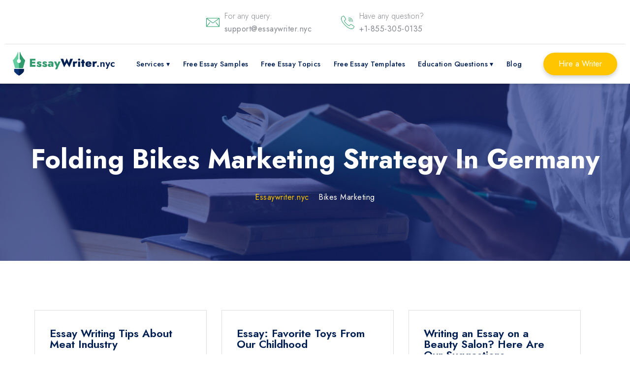

--- FILE ---
content_type: text/html; charset=UTF-8
request_url: https://essaywriter.nyc/tag/bikes-marketing/
body_size: 25505
content:
<!DOCTYPE html>
<html class="no-js" lang="en-US">
<head><meta charset="UTF-8"><script>if(navigator.userAgent.match(/MSIE|Internet Explorer/i)||navigator.userAgent.match(/Trident\/7\..*?rv:11/i)){var href=document.location.href;if(!href.match(/[?&]nowprocket/)){if(href.indexOf("?")==-1){if(href.indexOf("#")==-1){document.location.href=href+"?nowprocket=1"}else{document.location.href=href.replace("#","?nowprocket=1#")}}else{if(href.indexOf("#")==-1){document.location.href=href+"&nowprocket=1"}else{document.location.href=href.replace("#","&nowprocket=1#")}}}}</script><script>class RocketLazyLoadScripts{constructor(){this.v="1.2.4",this.triggerEvents=["keydown","mousedown","mousemove","touchmove","touchstart","touchend","wheel"],this.userEventHandler=this._triggerListener.bind(this),this.touchStartHandler=this._onTouchStart.bind(this),this.touchMoveHandler=this._onTouchMove.bind(this),this.touchEndHandler=this._onTouchEnd.bind(this),this.clickHandler=this._onClick.bind(this),this.interceptedClicks=[],window.addEventListener("pageshow",t=>{this.persisted=t.persisted}),window.addEventListener("DOMContentLoaded",()=>{this._preconnect3rdParties()}),this.delayedScripts={normal:[],async:[],defer:[]},this.trash=[],this.allJQueries=[]}_addUserInteractionListener(t){if(document.hidden){t._triggerListener();return}this.triggerEvents.forEach(e=>window.addEventListener(e,t.userEventHandler,{passive:!0})),window.addEventListener("touchstart",t.touchStartHandler,{passive:!0}),window.addEventListener("mousedown",t.touchStartHandler),document.addEventListener("visibilitychange",t.userEventHandler)}_removeUserInteractionListener(){this.triggerEvents.forEach(t=>window.removeEventListener(t,this.userEventHandler,{passive:!0})),document.removeEventListener("visibilitychange",this.userEventHandler)}_onTouchStart(t){"HTML"!==t.target.tagName&&(window.addEventListener("touchend",this.touchEndHandler),window.addEventListener("mouseup",this.touchEndHandler),window.addEventListener("touchmove",this.touchMoveHandler,{passive:!0}),window.addEventListener("mousemove",this.touchMoveHandler),t.target.addEventListener("click",this.clickHandler),this._renameDOMAttribute(t.target,"onclick","rocket-onclick"),this._pendingClickStarted())}_onTouchMove(t){window.removeEventListener("touchend",this.touchEndHandler),window.removeEventListener("mouseup",this.touchEndHandler),window.removeEventListener("touchmove",this.touchMoveHandler,{passive:!0}),window.removeEventListener("mousemove",this.touchMoveHandler),t.target.removeEventListener("click",this.clickHandler),this._renameDOMAttribute(t.target,"rocket-onclick","onclick"),this._pendingClickFinished()}_onTouchEnd(){window.removeEventListener("touchend",this.touchEndHandler),window.removeEventListener("mouseup",this.touchEndHandler),window.removeEventListener("touchmove",this.touchMoveHandler,{passive:!0}),window.removeEventListener("mousemove",this.touchMoveHandler)}_onClick(t){t.target.removeEventListener("click",this.clickHandler),this._renameDOMAttribute(t.target,"rocket-onclick","onclick"),this.interceptedClicks.push(t),t.preventDefault(),t.stopPropagation(),t.stopImmediatePropagation(),this._pendingClickFinished()}_replayClicks(){window.removeEventListener("touchstart",this.touchStartHandler,{passive:!0}),window.removeEventListener("mousedown",this.touchStartHandler),this.interceptedClicks.forEach(t=>{t.target.dispatchEvent(new MouseEvent("click",{view:t.view,bubbles:!0,cancelable:!0}))})}_waitForPendingClicks(){return new Promise(t=>{this._isClickPending?this._pendingClickFinished=t:t()})}_pendingClickStarted(){this._isClickPending=!0}_pendingClickFinished(){this._isClickPending=!1}_renameDOMAttribute(t,e,r){t.hasAttribute&&t.hasAttribute(e)&&(event.target.setAttribute(r,event.target.getAttribute(e)),event.target.removeAttribute(e))}_triggerListener(){this._removeUserInteractionListener(this),"loading"===document.readyState?document.addEventListener("DOMContentLoaded",this._loadEverythingNow.bind(this)):this._loadEverythingNow()}_preconnect3rdParties(){let t=[];document.querySelectorAll("script[type=rocketlazyloadscript][data-rocket-src]").forEach(e=>{let r=e.getAttribute("data-rocket-src");if(r&&0!==r.indexOf("data:")){0===r.indexOf("//")&&(r=location.protocol+r);try{let i=new URL(r).origin;i!==location.origin&&t.push({src:i,crossOrigin:e.crossOrigin||"module"===e.getAttribute("data-rocket-type")})}catch(n){}}}),t=[...new Map(t.map(t=>[JSON.stringify(t),t])).values()],this._batchInjectResourceHints(t,"preconnect")}async _loadEverythingNow(){this.lastBreath=Date.now(),this._delayEventListeners(),this._delayJQueryReady(this),this._handleDocumentWrite(),this._registerAllDelayedScripts(),this._preloadAllScripts(),await this._loadScriptsFromList(this.delayedScripts.normal),await this._loadScriptsFromList(this.delayedScripts.defer),await this._loadScriptsFromList(this.delayedScripts.async);try{await this._triggerDOMContentLoaded(),await this._pendingWebpackRequests(this),await this._triggerWindowLoad()}catch(t){console.error(t)}window.dispatchEvent(new Event("rocket-allScriptsLoaded")),this._waitForPendingClicks().then(()=>{this._replayClicks()}),this._emptyTrash()}_registerAllDelayedScripts(){document.querySelectorAll("script[type=rocketlazyloadscript]").forEach(t=>{t.hasAttribute("data-rocket-src")?t.hasAttribute("async")&&!1!==t.async?this.delayedScripts.async.push(t):t.hasAttribute("defer")&&!1!==t.defer||"module"===t.getAttribute("data-rocket-type")?this.delayedScripts.defer.push(t):this.delayedScripts.normal.push(t):this.delayedScripts.normal.push(t)})}async _transformScript(t){if(await this._littleBreath(),!0===t.noModule&&"noModule"in HTMLScriptElement.prototype){t.setAttribute("data-rocket-status","skipped");return}return new Promise(navigator.userAgent.indexOf("Firefox/")>0||""===navigator.vendor?e=>{let r=document.createElement("script");[...t.attributes].forEach(t=>{let e=t.nodeName;"type"!==e&&("data-rocket-type"===e&&(e="type"),"data-rocket-src"===e&&(e="src"),r.setAttribute(e,t.nodeValue))}),t.text&&(r.text=t.text),r.hasAttribute("src")?(r.addEventListener("load",e),r.addEventListener("error",e)):(r.text=t.text,e());try{t.parentNode.replaceChild(r,t)}catch(i){e()}}:e=>{function r(){t.setAttribute("data-rocket-status","failed"),e()}try{let i=t.getAttribute("data-rocket-type"),n=t.getAttribute("data-rocket-src");i?(t.type=i,t.removeAttribute("data-rocket-type")):t.removeAttribute("type"),t.addEventListener("load",function r(){t.setAttribute("data-rocket-status","executed"),e()}),t.addEventListener("error",r),n?(t.removeAttribute("data-rocket-src"),t.src=n):t.src="data:text/javascript;base64,"+window.btoa(unescape(encodeURIComponent(t.text)))}catch(s){r()}})}async _loadScriptsFromList(t){let e=t.shift();return e&&e.isConnected?(await this._transformScript(e),this._loadScriptsFromList(t)):Promise.resolve()}_preloadAllScripts(){this._batchInjectResourceHints([...this.delayedScripts.normal,...this.delayedScripts.defer,...this.delayedScripts.async],"preload")}_batchInjectResourceHints(t,e){var r=document.createDocumentFragment();t.forEach(t=>{let i=t.getAttribute&&t.getAttribute("data-rocket-src")||t.src;if(i){let n=document.createElement("link");n.href=i,n.rel=e,"preconnect"!==e&&(n.as="script"),t.getAttribute&&"module"===t.getAttribute("data-rocket-type")&&(n.crossOrigin=!0),t.crossOrigin&&(n.crossOrigin=t.crossOrigin),t.integrity&&(n.integrity=t.integrity),r.appendChild(n),this.trash.push(n)}}),document.head.appendChild(r)}_delayEventListeners(){let t={};function e(e,r){!function e(r){!t[r]&&(t[r]={originalFunctions:{add:r.addEventListener,remove:r.removeEventListener},eventsToRewrite:[]},r.addEventListener=function(){arguments[0]=i(arguments[0]),t[r].originalFunctions.add.apply(r,arguments)},r.removeEventListener=function(){arguments[0]=i(arguments[0]),t[r].originalFunctions.remove.apply(r,arguments)});function i(e){return t[r].eventsToRewrite.indexOf(e)>=0?"rocket-"+e:e}}(e),t[e].eventsToRewrite.push(r)}function r(t,e){let r=t[e];Object.defineProperty(t,e,{get:()=>r||function(){},set(i){t["rocket"+e]=r=i}})}e(document,"DOMContentLoaded"),e(window,"DOMContentLoaded"),e(window,"load"),e(window,"pageshow"),e(document,"readystatechange"),r(document,"onreadystatechange"),r(window,"onload"),r(window,"onpageshow")}_delayJQueryReady(t){let e;function r(t){return t.split(" ").map(t=>"load"===t||0===t.indexOf("load.")?"rocket-jquery-load":t).join(" ")}function i(i){if(i&&i.fn&&!t.allJQueries.includes(i)){i.fn.ready=i.fn.init.prototype.ready=function(e){return t.domReadyFired?e.bind(document)(i):document.addEventListener("rocket-DOMContentLoaded",()=>e.bind(document)(i)),i([])};let n=i.fn.on;i.fn.on=i.fn.init.prototype.on=function(){return this[0]===window&&("string"==typeof arguments[0]||arguments[0]instanceof String?arguments[0]=r(arguments[0]):"object"==typeof arguments[0]&&Object.keys(arguments[0]).forEach(t=>{let e=arguments[0][t];delete arguments[0][t],arguments[0][r(t)]=e})),n.apply(this,arguments),this},t.allJQueries.push(i)}e=i}i(window.jQuery),Object.defineProperty(window,"jQuery",{get:()=>e,set(t){i(t)}})}async _pendingWebpackRequests(t){let e=document.querySelector("script[data-webpack]");async function r(){return new Promise(t=>{e.addEventListener("load",t),e.addEventListener("error",t)})}e&&(await r(),await t._requestAnimFrame(),await t._pendingWebpackRequests(t))}async _triggerDOMContentLoaded(){this.domReadyFired=!0,await this._littleBreath(),document.dispatchEvent(new Event("rocket-DOMContentLoaded")),await this._littleBreath(),window.dispatchEvent(new Event("rocket-DOMContentLoaded")),await this._littleBreath(),document.dispatchEvent(new Event("rocket-readystatechange")),await this._littleBreath(),document.rocketonreadystatechange&&document.rocketonreadystatechange()}async _triggerWindowLoad(){await this._littleBreath(),window.dispatchEvent(new Event("rocket-load")),await this._littleBreath(),window.rocketonload&&window.rocketonload(),await this._littleBreath(),this.allJQueries.forEach(t=>t(window).trigger("rocket-jquery-load")),await this._littleBreath();let t=new Event("rocket-pageshow");t.persisted=this.persisted,window.dispatchEvent(t),await this._littleBreath(),window.rocketonpageshow&&window.rocketonpageshow({persisted:this.persisted})}_handleDocumentWrite(){let t=new Map;document.write=document.writeln=function(e){let r=document.currentScript;r||console.error("WPRocket unable to document.write this: "+e);let i=document.createRange(),n=r.parentElement,s=t.get(r);void 0===s&&(s=r.nextSibling,t.set(r,s));let a=document.createDocumentFragment();i.setStart(a,0),a.appendChild(i.createContextualFragment(e)),n.insertBefore(a,s)}}async _littleBreath(){Date.now()-this.lastBreath>45&&(await this._requestAnimFrame(),this.lastBreath=Date.now())}async _requestAnimFrame(){return document.hidden?new Promise(t=>setTimeout(t)):new Promise(t=>requestAnimationFrame(t))}_emptyTrash(){this.trash.forEach(t=>t.remove())}static run(){let t=new RocketLazyLoadScripts;t._addUserInteractionListener(t)}}RocketLazyLoadScripts.run();</script>
    
    <meta name="viewport" content="width=device-width, initial-scale=1.0" >
    <!-- Google Tag Manager -->
    <script type="rocketlazyloadscript">(function(w,d,s,l,i){w[l]=w[l]||[];w[l].push({'gtm.start':
                new Date().getTime(),event:'gtm.js'});var f=d.getElementsByTagName(s)[0],
            j=d.createElement(s),dl=l!='dataLayer'?'&l='+l:'';j.async=true;j.src=
            'https://www.googletagmanager.com/gtm.js?id='+i+dl;f.parentNode.insertBefore(j,f);
        })(window,document,'script','dataLayer','GTM-WPQ3945');</script>
    <link rel="profile" href="https://gmpg.org/xfn/11">
<meta name='robots' content='index, follow, max-image-preview:large, max-snippet:-1, max-video-preview:-1' />

	<!-- This site is optimized with the Yoast SEO plugin v21.5 - https://yoast.com/wordpress/plugins/seo/ -->
	<title>Bikes Marketing Archives - Essay Writer Service</title><style id="rocket-critical-css">:root{--wp-admin-theme-color:#007cba;--wp-admin-theme-color-darker-10:#006ba1;--wp-admin-theme-color-darker-20:#005a87}.header{position:fixed;top:0;width:100%;left:0;z-index:50;max-height:180px;background-color:#FFF;box-shadow:0 4px 5px 0 rgb(0 0 0 / 10%)}.header-body{position:relative;display:flex;min-height:60px;height:100%;align-items:center;width:100%;justify-content:space-between;max-height:80px}@media only screen and (max-width:600px){.header-body{min-height:60px}}.header-menu{height:100%}#site-header>.cont{display:flex;justify-content:space-between;align-items:center;margin:0 auto;padding-left:16px;padding-right:16px;max-width:1260px;height:80px}.header-list{display:flex;height:100%;position:relative;z-index:2}.header-list li{list-style:none}.header-logo{overflow:hidden;position:relative;z-index:3;display:flex;justify-content:center;align-items:center;flex-shrink:0}.header-logo span{text-align:left;line-height:inherit;white-space:nowrap;word-break:break-word;box-sizing:border-box;background-color:transparent;text-decoration:none;font-weight:700;font-family:'Jost',sans-serif;font-size:1.875rem;color:#001F52!important;font-style:normal}.header-logo img{text-align:left;white-space:nowrap;font-size:4rem;line-height:1;word-break:break-word;font-weight:400;color:#1a99aa;font-style:normal;box-sizing:border-box;vertical-align:middle;border-style:none;display:flex;width:auto;height:48px}@media only screen and (max-width:1199px) and (min-width:993px){.header-logo img{height:25px}}.header-burger{display:none}.nav-dropdown{background-color:#fff;box-shadow:-1px 1px 10px #d0d0d0}.menu-item a{color:#000;font-weight:600;font-family:inherit;font-size:1rem;line-height:1.73}#menu-primary li{text-align:center;display:flex;justify-content:center;align-items:center}#menu-primary li:last-child{padding-right:0em!important}.menu-item-has-children a{margin:.667em;list-style:none;box-sizing:border-box;background-color:transparent;text-decoration:none;display:block;word-break:break-word;font-family:'Jost',sans-serif;font-size:16px;color:#001F52!important;font-weight:500;padding:0!important;font-style:normal;line-height:6.13}#breadcrumbs{text-align:center;padding:1rem 0 1rem}#breadcrumbs{max-width:1260px;margin:0 auto}#breadcrumbs>span>span>a{word-break:break-word;font-weight:400;font-family:inherit;font-size:16px;display:inline-block;color:#ffc600;text-align:left;margin-bottom:0;position:relative}#breadcrumbs>span>span,#breadcrumbs>span>span>span{word-break:break-word;font-weight:400;font-family:inherit;font-size:16px;display:inline-block;color:#fff;text-align:left;margin-bottom:0;position:relative}@media (max-width:992px){#breadcrumbs{padding-left:15px;padding-right:15px}#breadcrumbs{text-align:center;padding:4rem 15px 1rem}.header-body{height:50px;justify-content:space-between}.header-burger{display:block;width:30px;height:20px;position:relative;z-index:4;margin-right:10px}.header-burger span{position:absolute;width:100%;background-color:#000;left:0;width:100%;height:2px;top:9px}.header-burger:before,.header-burger:after{content:'';background-color:#000;position:absolute;width:100%;height:2px;left:0}.header-burger:before{top:0}.header-burger:after{bottom:0}.header-menu{position:fixed;top:-100%;height:auto;width:100%;overflow:auto;background-color:#FFF;padding:5px 10px 20px 10px;text-align:center}.header-list{display:block;height:auto}.header-list li{margin:0}.menu-item{padding:.667em 1em}.menu-item>a{text-decoration:none;font-size:16px;color:#000}.menu-item-has-children a{line-height:3}.header-logo span{color:#000}.header-logo img{padding:0;width:auto;margin:0}.header-logo span{margin-left:10px}#menu-primary{padding-inline-start:0}#menu-primary li{padding:10px 0em!important}.menu-item-has-children>.list-group-item{margin-right:-10px}#site-header>.cont{margin:0;padding-right:0;padding-left:0}#site-header{padding-left:10px;padding-right:10px;background-color:#fff}.header-logo span{margin-left:0}.header-logo span{text-align:left;box-sizing:border-box;background-color:transparent;font-style:normal;word-break:break-word;font-family:inherit;letter-spacing:.09px;font-size:calc(1.57rem + (1.2 - 1.07) * ((100vw - 20rem) / (48 - 20)));color:#001F52!important;white-space:normal;vertical-align:-4px;text-decoration:none;font-weight:600;line-height:inherit}.header-burger:before,.header-burger:after,.header-burger span{background-color:#57468b}#menu-primary .list-group-item{line-height:3!important}#menu-primary .nav-dropdown li a{line-height:1.5!important}}@media only screen and (max-width:600px){#breadcrumbs{padding-left:15px!important}}nav{float:right}nav ul{list-style:none;margin:0;padding:0}nav ul li{float:left;position:relative}nav ul li a,nav ul li a:visited{text-decoration:none;word-break:break-word;font-family:inherit;font-size:1rem;line-height:2;letter-spacing:.37px;color:#ffd66a;padding:0;margin:30px 15px;font-weight:600!important;justify-content:center;display:flex;align-items:center}nav ul li a:not(:only-child):after,nav ul li a:visited:not(:only-child):after{padding-left:0;content:' ▾'}nav ul li ul li{min-width:200px}nav ul li ul li a{padding:15px;line-height:20px}#menu-primary .list-group-item{list-style:none;box-sizing:border-box;background-color:transparent;text-decoration:none;display:block;word-break:unset;font-family:'Jost',sans-serif;font-size:16px;color:#001F52!important;font-weight:500!important;padding:0!important;font-style:normal;line-height:1.3;margin:0 13px!important}@media only screen and (max-width:992px){#menu-primary .list-group-item{margin:0!important}}#menu-primary .nav-dropdown .list-group-item{margin:0!important}.menu-item a{position:relative}#menu-primary .nav-dropdown li a{color:#000;line-height:1}.nav-dropdown{position:absolute;display:none;padding:15px 0!important;z-index:1;top:80px}.nav-dropdown>li{padding:7px 0!important;text-align:center;display:flex;justify-content:center;align-items:center}@media only screen and (max-width:992px){#menu-primary .nav-dropdown>li{padding:5px 0!important}}.nav-dropdown>li>a{padding:0}.nav-dropdown .list-group-item{margin:.4em 0.667em!important}@media only screen and (max-width:992px){#menu-primary li a{text-align:center;color:#000;margin-left:10px}.menu-item a:before{display:none}#menu-primary li{padding:0 0.2em!important;text-align:center;display:flex;justify-content:center;align-items:center;flex-direction:column}#menu-primary>.menu-item:before{display:none}.menu-item-has-children a{margin:.267em .3em .267em .1em}.menu-item-has-children:after{display:none}nav{width:100%;padding:70px 0 15px}nav ul{display:none}nav ul li{float:none}nav ul li a{padding:8px;line-height:20px;font-weight:400}nav ul li ul li a{padding-left:30px}.nav-dropdown{position:static;padding:5px 10px;box-shadow:none}.nav-dropdown li a{padding:3px 0}.list-group-item{font-size:calc(1.105rem + (1.3 - 1.105) * ((100vw - 20rem) / (48 - 20)));line-height:calc(1.4 * (1.105rem + (1.3 - 1.105) * ((100vw - 20rem) / (48 - 20))))}}@media (max-width:1024px){#breadcrumbs{padding-left:20px}#menu-primary .list-group-item{margin:.667em 0 .667em .667em}}@media only screen and (max-width:1024px){#site-header>.cont{border-top:1px solid transparent}}@media only screen and (max-width:992px){.header-logo span{color:#333}}@media only screen and (max-device-width:992px) and (min-device-width:798px){.header-burger:before,.header-burger:after,.header-burger span,.header-burger:before,.header-burger:after{background-color:#333}#menu-primary{display:flex;flex-direction:column}#menu-primary>.menu-item>a{color:#6c757d}}@media only screen and (max-width:1500px) and (min-width:1300px){nav ul li a,nav ul li a:visited{padding:0 .3rem}}@media only screen and (max-width:1299px) and (min-width:1200px){nav ul li a,nav ul li a:visited{padding:0 .3rem}#menu-primary .menu-item a{font-size:.9rem}}@media only screen and (max-width:1199px) and (min-width:1100px){nav ul li a,nav ul li a:visited{padding:0 .3rem}.header-logo span{font-size:.9rem}}@media only screen and (max-width:1199px) and (min-width:993px){#menu-primary .menu-item a{font-size:.9rem;margin:0 5px!important}}@media only screen and (max-width:1100px) and (min-width:993px){nav ul li a,nav ul li a:visited{padding:0 .3rem}}.order_btn{z-index:2}.order_btn a{box-sizing:border-box;text-decoration:none;text-align:center;vertical-align:middle;border:1px solid transparent;line-height:1;border-width:2px;font-style:normal;white-space:normal;justify-content:center;word-break:break-word;letter-spacing:0;box-shadow:0 4px 8px 0 rgba(0,0,0,.18);font-weight:400;font-family:'Jost',sans-serif;font-size:16px;background-color:#ffc600!important;border-color:#ffc600!important;color:#fff!important;display:-webkit-inline-flex;-webkit-align-items:center;position:relative;overflow:hidden;margin-right:0;padding:13px 29px;border-radius:100px}.order_btn a:after{background-color:#83868c;content:"";height:150px;left:-75px;position:absolute;top:-60px;transform:rotate(35deg);width:40px;opacity:0;outline:none;text-decoration:none}.top_header{display:flex;height:90px;position:relative;align-items:center;max-width:1260px;margin:0 auto;justify-content:center;padding-left:16px;padding-right:16px}.top_header:after{content:'';position:absolute;width:100%;height:1px;background-color:#e1e3e6;bottom:0}.contact_icon_item{display:flex;margin-right:60px}.contact_icon_item:last-child{margin-right:0}.contact_icons_top{display:flex}.contact_icon img{width:27px;height:27px}.contact_icon{display:flex;align-items:center;margin-right:10px}.contact_text{text-align:left;box-sizing:border-box;margin-top:0;word-break:break-word;font-weight:300;font-family:'Jost',sans-serif;font-size:16px;color:#83868c;line-height:1.7}@media only screen and (max-width:600px){.contact_text{display:none}.contact_icon_item{margin-right:20px}.top_header{display:none;padding-right:0;padding-left:0}.top_header_contacts{display:none}}*,*::before,*::after{box-sizing:border-box}ul[class]{padding:0}div,span,h1,h2,p,a,ul,li{font:inherit}*{box-sizing:border-box;outline:none}body{position:relative;font-style:normal;line-height:1.6875;color:#404040;margin:0;font-family:'Jost',sans-serif}section{background-color:#fff;background-position:50% 100%;background-repeat:no-repeat;background-size:cover;overflow:hidden;padding:30px 0}h1,h2{margin:0;padding:0}p,li{letter-spacing:.5px;line-height:1.6875}ul,p{margin-bottom:16px;margin-top:0}a{text-decoration:none}h1,h2{word-break:break-word;word-wrap:break-word}@media (max-width:567px){p{font-size:calc(1.105rem + (1.3 - 1.105) * ((100vw - 20rem) / (48 - 20)));line-height:calc(1.4 * (1.105rem + (1.3 - 1.105) * ((100vw - 20rem) / (48 - 20))))}h1{font-size:1.8rem}}@media (prefers-reduced-motion:reduce){*{animation-duration:0.01ms!important;animation-iteration-count:1!important;scroll-behavior:auto!important}}a{text-decoration:none}html,body{height:100%}section,.cont{position:relative;word-wrap:break-word}.cont{margin:0 auto;max-width:1260px;width:100%}.wr{display:flex;flex-direction:column;min-height:100%}@media (max-width:600px){.cont{padding-left:15px;padding-right:15px}}@media (max-width:375px){.wr{padding:0}}::marker{color:#0154F7}.blog_item_content{display:flex;flex-direction:column;justify-content:flex-start;-webkit-font-smoothing:antialiased;text-align:left;box-sizing:border-box;height:100%;margin:0;padding:35px 30px 38px;position:relative;background-color:#FFF;border:1px solid #dcdfe2}.blog_item_img{display:flex;justify-content:center}.blog_item_img img{text-align:left;color:#000;font-style:normal;line-height:1.68;font-weight:400;box-sizing:border-box;vertical-align:middle;border-style:none;display:block;width:100%;height:500px;object-fit:cover}.blog_item_title a h2,.blog_item_title a{margin-top:0;line-height:1;word-break:break-word;text-align:left;font-weight:600;font-family:'Jost',sans-serif;font-size:1.375rem;color:#001F52;margin-bottom:20px}.blog_item_title{margin-bottom:.875rem;min-height:30px;text-align:left}.blog_item_excerpt{text-align:left;box-sizing:border-box;margin-bottom:1.5rem!important;word-break:break-word;font-weight:400;font-style:normal;line-height:1.8;font-family:inherit;font-size:16px;color:#21242F}@media only screen and (max-width:1024px){.blog_item_content{padding:20px}}@media only screen and (max-width:768px){.blog_item_content{padding:1rem}}@media only screen and (max-width:600px){.blog_item_title a h2{font-size:calc(1.3045rem + (1.87 - 1.3045) * ((100vw - 20rem) / (48 - 20)));line-height:calc(1.4 * (1.3045rem + (1.87 - 1.3045) * ((100vw - 20rem) / (48 - 20))))}.blog_item_excerpt{font-size:calc(1.35rem + (2 - 1.35) * ((100vw - 20rem) / (48 - 20)));line-height:calc(1.4 * (1.35rem + (2 - 1.35) * ((100vw - 20rem) / (48 - 20))));max-width:500px}.blog_item_content{padding:20px}.blog_item_title{text-align:left;padding-top:1rem}.blog_item_title a h2,.blog_item_title a{font-size:calc(1.4655rem + (2.33 - 1.4655) * ((100vw - 20rem) / (48 - 20)));line-height:calc(1.4 * (1.4655rem + (2.33 - 1.4655) * ((100vw - 20rem) / (48 - 20))))}.blog_item_excerpt{font-size:calc(1rem + (1 - 1) * ((100vw - 20rem) / (48 - 20)));line-height:calc(1.4 * (1rem + (1 - 1) * ((100vw - 20rem) / (48 - 20))));text-align:left}}.blog-post-list{display:flex;flex-wrap:wrap}.post-pading{padding-top:15px;padding-bottom:30px;flex:0 0 33.3333%;padding-right:30px}.blog_item{border-radius:0 0 7px 7px;height:100%}.blog_item_img img{text-align:left;color:#000;font-style:normal;line-height:1.68;font-weight:400;box-sizing:border-box;vertical-align:middle;border-style:none;display:block;width:100%;height:230px;object-fit:cover}.blog-section{padding-top:85px;padding-bottom:70px}.blog-section .cont{max-width:1140px}.blog-post-list .blog_item_img{display:none}@media only screen and (max-width:1024px){.blog-section{padding-top:2rem;padding-left:16px;padding-right:16px}.post-pading{padding-right:16px}}@media (max-width:768px){.post-pading{flex:0 0 50%}.blog-section>.cont{padding-right:0;padding-left:0}.blog-section{padding-top:2rem;padding-bottom:2rem;padding-left:16px}.post-pading{padding-right:16px}.blog_item_title,.blog_item_excerpt{text-align:left}}@media only screen and (max-device-width:690px) and (min-device-width:601px){.post-pading{flex:0 0 50%}}@media (max-width:600px){.post-pading{flex:0 0 100%}.post-pading{padding-right:0;padding-left:0}.blog_item{flex-direction:column}.blog_item_img img{height:auto}}@media only screen and (max-width:375px){.post-pading{padding-right:0;padding-left:0}}@media only screen and (max-width:600px){#breadcrumbs{padding:1rem 15px 1rem}}p.css-info{margin-top:0!important;margin:0}p.css-info::after,span::after{content:attr(data-info);color:#83868c!important}p{color:#21242F;font-style:normal;box-sizing:border-box;font-weight:400;word-break:break-word;margin-bottom:0;margin-top:1rem;line-height:26px;font-family:inherit;font-size:16px;text-align:left}.text-center-bc{max-height:550px;position:relative;padding-top:270px;padding-bottom:100px}.page_title{text-align:center;font-weight:700;font-style:normal;line-height:1.25;font-family:inherit;font-size:3.375rem;color:#fff;width:100%;margin-bottom:15px;margin-top:20px;position:relative}.bc_overlay{bottom:0;left:0;position:absolute;right:0;top:0;z-index:0;opacity:.65;background-color:rgb(19,40,125)}#breadcrumbs{max-width:1260px}h2{font-size:1.56rem;font-family:inherit}@media (max-width:992px){#breadcrumbs{padding:0rem 15px 1rem}}@media only screen and (max-width:768px){#breadcrumbs{padding-left:15px!important}}@media (max-width:600px){#breadcrumbs{padding-right:10px;padding-left:10px}#breadcrumbs{padding-left:15px!important}.page_title{font-size:2rem}}</style>
	<link rel="canonical" href="https://essaywriter.nyc/tag/bikes-marketing/" />
	<meta name="twitter:card" content="summary_large_image" />
	<meta name="twitter:title" content="Bikes Marketing Archives - Essay Writer Service" />
	<!-- / Yoast SEO plugin. -->



<script type="rocketlazyloadscript" data-rocket-type="text/javascript">
/* <![CDATA[ */
window._wpemojiSettings = {"baseUrl":"https:\/\/s.w.org\/images\/core\/emoji\/14.0.0\/72x72\/","ext":".png","svgUrl":"https:\/\/s.w.org\/images\/core\/emoji\/14.0.0\/svg\/","svgExt":".svg","source":{"concatemoji":"https:\/\/essaywriter.nyc\/wp-includes\/js\/wp-emoji-release.min.js?ver=6.4.1"}};
/*! This file is auto-generated */
!function(i,n){var o,s,e;function c(e){try{var t={supportTests:e,timestamp:(new Date).valueOf()};sessionStorage.setItem(o,JSON.stringify(t))}catch(e){}}function p(e,t,n){e.clearRect(0,0,e.canvas.width,e.canvas.height),e.fillText(t,0,0);var t=new Uint32Array(e.getImageData(0,0,e.canvas.width,e.canvas.height).data),r=(e.clearRect(0,0,e.canvas.width,e.canvas.height),e.fillText(n,0,0),new Uint32Array(e.getImageData(0,0,e.canvas.width,e.canvas.height).data));return t.every(function(e,t){return e===r[t]})}function u(e,t,n){switch(t){case"flag":return n(e,"\ud83c\udff3\ufe0f\u200d\u26a7\ufe0f","\ud83c\udff3\ufe0f\u200b\u26a7\ufe0f")?!1:!n(e,"\ud83c\uddfa\ud83c\uddf3","\ud83c\uddfa\u200b\ud83c\uddf3")&&!n(e,"\ud83c\udff4\udb40\udc67\udb40\udc62\udb40\udc65\udb40\udc6e\udb40\udc67\udb40\udc7f","\ud83c\udff4\u200b\udb40\udc67\u200b\udb40\udc62\u200b\udb40\udc65\u200b\udb40\udc6e\u200b\udb40\udc67\u200b\udb40\udc7f");case"emoji":return!n(e,"\ud83e\udef1\ud83c\udffb\u200d\ud83e\udef2\ud83c\udfff","\ud83e\udef1\ud83c\udffb\u200b\ud83e\udef2\ud83c\udfff")}return!1}function f(e,t,n){var r="undefined"!=typeof WorkerGlobalScope&&self instanceof WorkerGlobalScope?new OffscreenCanvas(300,150):i.createElement("canvas"),a=r.getContext("2d",{willReadFrequently:!0}),o=(a.textBaseline="top",a.font="600 32px Arial",{});return e.forEach(function(e){o[e]=t(a,e,n)}),o}function t(e){var t=i.createElement("script");t.src=e,t.defer=!0,i.head.appendChild(t)}"undefined"!=typeof Promise&&(o="wpEmojiSettingsSupports",s=["flag","emoji"],n.supports={everything:!0,everythingExceptFlag:!0},e=new Promise(function(e){i.addEventListener("DOMContentLoaded",e,{once:!0})}),new Promise(function(t){var n=function(){try{var e=JSON.parse(sessionStorage.getItem(o));if("object"==typeof e&&"number"==typeof e.timestamp&&(new Date).valueOf()<e.timestamp+604800&&"object"==typeof e.supportTests)return e.supportTests}catch(e){}return null}();if(!n){if("undefined"!=typeof Worker&&"undefined"!=typeof OffscreenCanvas&&"undefined"!=typeof URL&&URL.createObjectURL&&"undefined"!=typeof Blob)try{var e="postMessage("+f.toString()+"("+[JSON.stringify(s),u.toString(),p.toString()].join(",")+"));",r=new Blob([e],{type:"text/javascript"}),a=new Worker(URL.createObjectURL(r),{name:"wpTestEmojiSupports"});return void(a.onmessage=function(e){c(n=e.data),a.terminate(),t(n)})}catch(e){}c(n=f(s,u,p))}t(n)}).then(function(e){for(var t in e)n.supports[t]=e[t],n.supports.everything=n.supports.everything&&n.supports[t],"flag"!==t&&(n.supports.everythingExceptFlag=n.supports.everythingExceptFlag&&n.supports[t]);n.supports.everythingExceptFlag=n.supports.everythingExceptFlag&&!n.supports.flag,n.DOMReady=!1,n.readyCallback=function(){n.DOMReady=!0}}).then(function(){return e}).then(function(){var e;n.supports.everything||(n.readyCallback(),(e=n.source||{}).concatemoji?t(e.concatemoji):e.wpemoji&&e.twemoji&&(t(e.twemoji),t(e.wpemoji)))}))}((window,document),window._wpemojiSettings);
/* ]]> */
</script>
<style id='wp-emoji-styles-inline-css' type='text/css'>

	img.wp-smiley, img.emoji {
		display: inline !important;
		border: none !important;
		box-shadow: none !important;
		height: 1em !important;
		width: 1em !important;
		margin: 0 0.07em !important;
		vertical-align: -0.1em !important;
		background: none !important;
		padding: 0 !important;
	}
</style>
<link rel='preload'  href='https://essaywriter.nyc/wp-includes/css/dist/block-library/style.min.css?ver=6.4.1' data-rocket-async="style" as="style" onload="this.onload=null;this.rel='stylesheet'" onerror="this.removeAttribute('data-rocket-async')"  type='text/css' media='all' />
<style id='classic-theme-styles-inline-css' type='text/css'>
/*! This file is auto-generated */
.wp-block-button__link{color:#fff;background-color:#32373c;border-radius:9999px;box-shadow:none;text-decoration:none;padding:calc(.667em + 2px) calc(1.333em + 2px);font-size:1.125em}.wp-block-file__button{background:#32373c;color:#fff;text-decoration:none}
</style>
<style id='global-styles-inline-css' type='text/css'>
body{--wp--preset--color--black: #000000;--wp--preset--color--cyan-bluish-gray: #abb8c3;--wp--preset--color--white: #ffffff;--wp--preset--color--pale-pink: #f78da7;--wp--preset--color--vivid-red: #cf2e2e;--wp--preset--color--luminous-vivid-orange: #ff6900;--wp--preset--color--luminous-vivid-amber: #fcb900;--wp--preset--color--light-green-cyan: #7bdcb5;--wp--preset--color--vivid-green-cyan: #00d084;--wp--preset--color--pale-cyan-blue: #8ed1fc;--wp--preset--color--vivid-cyan-blue: #0693e3;--wp--preset--color--vivid-purple: #9b51e0;--wp--preset--gradient--vivid-cyan-blue-to-vivid-purple: linear-gradient(135deg,rgba(6,147,227,1) 0%,rgb(155,81,224) 100%);--wp--preset--gradient--light-green-cyan-to-vivid-green-cyan: linear-gradient(135deg,rgb(122,220,180) 0%,rgb(0,208,130) 100%);--wp--preset--gradient--luminous-vivid-amber-to-luminous-vivid-orange: linear-gradient(135deg,rgba(252,185,0,1) 0%,rgba(255,105,0,1) 100%);--wp--preset--gradient--luminous-vivid-orange-to-vivid-red: linear-gradient(135deg,rgba(255,105,0,1) 0%,rgb(207,46,46) 100%);--wp--preset--gradient--very-light-gray-to-cyan-bluish-gray: linear-gradient(135deg,rgb(238,238,238) 0%,rgb(169,184,195) 100%);--wp--preset--gradient--cool-to-warm-spectrum: linear-gradient(135deg,rgb(74,234,220) 0%,rgb(151,120,209) 20%,rgb(207,42,186) 40%,rgb(238,44,130) 60%,rgb(251,105,98) 80%,rgb(254,248,76) 100%);--wp--preset--gradient--blush-light-purple: linear-gradient(135deg,rgb(255,206,236) 0%,rgb(152,150,240) 100%);--wp--preset--gradient--blush-bordeaux: linear-gradient(135deg,rgb(254,205,165) 0%,rgb(254,45,45) 50%,rgb(107,0,62) 100%);--wp--preset--gradient--luminous-dusk: linear-gradient(135deg,rgb(255,203,112) 0%,rgb(199,81,192) 50%,rgb(65,88,208) 100%);--wp--preset--gradient--pale-ocean: linear-gradient(135deg,rgb(255,245,203) 0%,rgb(182,227,212) 50%,rgb(51,167,181) 100%);--wp--preset--gradient--electric-grass: linear-gradient(135deg,rgb(202,248,128) 0%,rgb(113,206,126) 100%);--wp--preset--gradient--midnight: linear-gradient(135deg,rgb(2,3,129) 0%,rgb(40,116,252) 100%);--wp--preset--font-size--small: 13px;--wp--preset--font-size--medium: 20px;--wp--preset--font-size--large: 36px;--wp--preset--font-size--x-large: 42px;--wp--preset--spacing--20: 0.44rem;--wp--preset--spacing--30: 0.67rem;--wp--preset--spacing--40: 1rem;--wp--preset--spacing--50: 1.5rem;--wp--preset--spacing--60: 2.25rem;--wp--preset--spacing--70: 3.38rem;--wp--preset--spacing--80: 5.06rem;--wp--preset--shadow--natural: 6px 6px 9px rgba(0, 0, 0, 0.2);--wp--preset--shadow--deep: 12px 12px 50px rgba(0, 0, 0, 0.4);--wp--preset--shadow--sharp: 6px 6px 0px rgba(0, 0, 0, 0.2);--wp--preset--shadow--outlined: 6px 6px 0px -3px rgba(255, 255, 255, 1), 6px 6px rgba(0, 0, 0, 1);--wp--preset--shadow--crisp: 6px 6px 0px rgba(0, 0, 0, 1);}:where(.is-layout-flex){gap: 0.5em;}:where(.is-layout-grid){gap: 0.5em;}body .is-layout-flow > .alignleft{float: left;margin-inline-start: 0;margin-inline-end: 2em;}body .is-layout-flow > .alignright{float: right;margin-inline-start: 2em;margin-inline-end: 0;}body .is-layout-flow > .aligncenter{margin-left: auto !important;margin-right: auto !important;}body .is-layout-constrained > .alignleft{float: left;margin-inline-start: 0;margin-inline-end: 2em;}body .is-layout-constrained > .alignright{float: right;margin-inline-start: 2em;margin-inline-end: 0;}body .is-layout-constrained > .aligncenter{margin-left: auto !important;margin-right: auto !important;}body .is-layout-constrained > :where(:not(.alignleft):not(.alignright):not(.alignfull)){max-width: var(--wp--style--global--content-size);margin-left: auto !important;margin-right: auto !important;}body .is-layout-constrained > .alignwide{max-width: var(--wp--style--global--wide-size);}body .is-layout-flex{display: flex;}body .is-layout-flex{flex-wrap: wrap;align-items: center;}body .is-layout-flex > *{margin: 0;}body .is-layout-grid{display: grid;}body .is-layout-grid > *{margin: 0;}:where(.wp-block-columns.is-layout-flex){gap: 2em;}:where(.wp-block-columns.is-layout-grid){gap: 2em;}:where(.wp-block-post-template.is-layout-flex){gap: 1.25em;}:where(.wp-block-post-template.is-layout-grid){gap: 1.25em;}.has-black-color{color: var(--wp--preset--color--black) !important;}.has-cyan-bluish-gray-color{color: var(--wp--preset--color--cyan-bluish-gray) !important;}.has-white-color{color: var(--wp--preset--color--white) !important;}.has-pale-pink-color{color: var(--wp--preset--color--pale-pink) !important;}.has-vivid-red-color{color: var(--wp--preset--color--vivid-red) !important;}.has-luminous-vivid-orange-color{color: var(--wp--preset--color--luminous-vivid-orange) !important;}.has-luminous-vivid-amber-color{color: var(--wp--preset--color--luminous-vivid-amber) !important;}.has-light-green-cyan-color{color: var(--wp--preset--color--light-green-cyan) !important;}.has-vivid-green-cyan-color{color: var(--wp--preset--color--vivid-green-cyan) !important;}.has-pale-cyan-blue-color{color: var(--wp--preset--color--pale-cyan-blue) !important;}.has-vivid-cyan-blue-color{color: var(--wp--preset--color--vivid-cyan-blue) !important;}.has-vivid-purple-color{color: var(--wp--preset--color--vivid-purple) !important;}.has-black-background-color{background-color: var(--wp--preset--color--black) !important;}.has-cyan-bluish-gray-background-color{background-color: var(--wp--preset--color--cyan-bluish-gray) !important;}.has-white-background-color{background-color: var(--wp--preset--color--white) !important;}.has-pale-pink-background-color{background-color: var(--wp--preset--color--pale-pink) !important;}.has-vivid-red-background-color{background-color: var(--wp--preset--color--vivid-red) !important;}.has-luminous-vivid-orange-background-color{background-color: var(--wp--preset--color--luminous-vivid-orange) !important;}.has-luminous-vivid-amber-background-color{background-color: var(--wp--preset--color--luminous-vivid-amber) !important;}.has-light-green-cyan-background-color{background-color: var(--wp--preset--color--light-green-cyan) !important;}.has-vivid-green-cyan-background-color{background-color: var(--wp--preset--color--vivid-green-cyan) !important;}.has-pale-cyan-blue-background-color{background-color: var(--wp--preset--color--pale-cyan-blue) !important;}.has-vivid-cyan-blue-background-color{background-color: var(--wp--preset--color--vivid-cyan-blue) !important;}.has-vivid-purple-background-color{background-color: var(--wp--preset--color--vivid-purple) !important;}.has-black-border-color{border-color: var(--wp--preset--color--black) !important;}.has-cyan-bluish-gray-border-color{border-color: var(--wp--preset--color--cyan-bluish-gray) !important;}.has-white-border-color{border-color: var(--wp--preset--color--white) !important;}.has-pale-pink-border-color{border-color: var(--wp--preset--color--pale-pink) !important;}.has-vivid-red-border-color{border-color: var(--wp--preset--color--vivid-red) !important;}.has-luminous-vivid-orange-border-color{border-color: var(--wp--preset--color--luminous-vivid-orange) !important;}.has-luminous-vivid-amber-border-color{border-color: var(--wp--preset--color--luminous-vivid-amber) !important;}.has-light-green-cyan-border-color{border-color: var(--wp--preset--color--light-green-cyan) !important;}.has-vivid-green-cyan-border-color{border-color: var(--wp--preset--color--vivid-green-cyan) !important;}.has-pale-cyan-blue-border-color{border-color: var(--wp--preset--color--pale-cyan-blue) !important;}.has-vivid-cyan-blue-border-color{border-color: var(--wp--preset--color--vivid-cyan-blue) !important;}.has-vivid-purple-border-color{border-color: var(--wp--preset--color--vivid-purple) !important;}.has-vivid-cyan-blue-to-vivid-purple-gradient-background{background: var(--wp--preset--gradient--vivid-cyan-blue-to-vivid-purple) !important;}.has-light-green-cyan-to-vivid-green-cyan-gradient-background{background: var(--wp--preset--gradient--light-green-cyan-to-vivid-green-cyan) !important;}.has-luminous-vivid-amber-to-luminous-vivid-orange-gradient-background{background: var(--wp--preset--gradient--luminous-vivid-amber-to-luminous-vivid-orange) !important;}.has-luminous-vivid-orange-to-vivid-red-gradient-background{background: var(--wp--preset--gradient--luminous-vivid-orange-to-vivid-red) !important;}.has-very-light-gray-to-cyan-bluish-gray-gradient-background{background: var(--wp--preset--gradient--very-light-gray-to-cyan-bluish-gray) !important;}.has-cool-to-warm-spectrum-gradient-background{background: var(--wp--preset--gradient--cool-to-warm-spectrum) !important;}.has-blush-light-purple-gradient-background{background: var(--wp--preset--gradient--blush-light-purple) !important;}.has-blush-bordeaux-gradient-background{background: var(--wp--preset--gradient--blush-bordeaux) !important;}.has-luminous-dusk-gradient-background{background: var(--wp--preset--gradient--luminous-dusk) !important;}.has-pale-ocean-gradient-background{background: var(--wp--preset--gradient--pale-ocean) !important;}.has-electric-grass-gradient-background{background: var(--wp--preset--gradient--electric-grass) !important;}.has-midnight-gradient-background{background: var(--wp--preset--gradient--midnight) !important;}.has-small-font-size{font-size: var(--wp--preset--font-size--small) !important;}.has-medium-font-size{font-size: var(--wp--preset--font-size--medium) !important;}.has-large-font-size{font-size: var(--wp--preset--font-size--large) !important;}.has-x-large-font-size{font-size: var(--wp--preset--font-size--x-large) !important;}
.wp-block-navigation a:where(:not(.wp-element-button)){color: inherit;}
:where(.wp-block-post-template.is-layout-flex){gap: 1.25em;}:where(.wp-block-post-template.is-layout-grid){gap: 1.25em;}
:where(.wp-block-columns.is-layout-flex){gap: 2em;}:where(.wp-block-columns.is-layout-grid){gap: 2em;}
.wp-block-pullquote{font-size: 1.5em;line-height: 1.6;}
</style>
<link data-minify="1" rel='preload'  href='https://essaywriter.nyc/wp-content/cache/min/1/wp-content/plugins/faq-schema-for-pages-and-posts/css/jquery-ui.css?ver=1761307312' data-rocket-async="style" as="style" onload="this.onload=null;this.rel='stylesheet'" onerror="this.removeAttribute('data-rocket-async')"  type='text/css' media='all' />
<link data-minify="1" rel='preload'  href='https://essaywriter.nyc/wp-content/cache/min/1/wp-content/themes/CleanM4/css/nice-select.css?ver=1761307312' data-rocket-async="style" as="style" onload="this.onload=null;this.rel='stylesheet'" onerror="this.removeAttribute('data-rocket-async')"  type='text/css' media='all' />
<link data-minify="1" rel='preload'  href='https://essaywriter.nyc/wp-content/cache/min/1/wp-content/themes/CleanM4/css/calc.css?ver=1761307312' data-rocket-async="style" as="style" onload="this.onload=null;this.rel='stylesheet'" onerror="this.removeAttribute('data-rocket-async')"  type='text/css' media='all' />
<link data-minify="1" rel='preload'  href='https://essaywriter.nyc/wp-content/cache/min/1/wp-content/themes/CleanM4/css/header.css?ver=1761307312' data-rocket-async="style" as="style" onload="this.onload=null;this.rel='stylesheet'" onerror="this.removeAttribute('data-rocket-async')"  type='text/css' media='all' />
<link data-minify="1" rel='preload'  href='https://essaywriter.nyc/wp-content/cache/min/1/wp-content/themes/CleanM4/css/footer.css?ver=1761307312' data-rocket-async="style" as="style" onload="this.onload=null;this.rel='stylesheet'" onerror="this.removeAttribute('data-rocket-async')"  type='text/css' media='all' />
<link data-minify="1" rel='preload'  href='https://essaywriter.nyc/wp-content/cache/min/1/wp-content/themes/CleanM4/css/slick-style.css?ver=1761307312' data-rocket-async="style" as="style" onload="this.onload=null;this.rel='stylesheet'" onerror="this.removeAttribute('data-rocket-async')"  type='text/css' media='all' />
<link data-minify="1" rel='preload'  href='https://essaywriter.nyc/wp-content/cache/min/1/wp-content/themes/CleanM4/style.css?ver=1761307312' data-rocket-async="style" as="style" onload="this.onload=null;this.rel='stylesheet'" onerror="this.removeAttribute('data-rocket-async')"  type='text/css' media='all' />
<link data-minify="1" rel='preload'  href='https://essaywriter.nyc/wp-content/cache/min/1/wp-content/themes/CleanM4/css/single.css?ver=1761307312' data-rocket-async="style" as="style" onload="this.onload=null;this.rel='stylesheet'" onerror="this.removeAttribute('data-rocket-async')"  type='text/css' media='all' />
<script type="rocketlazyloadscript" data-rocket-type="text/javascript" data-rocket-src="https://essaywriter.nyc/wp-includes/js/jquery/jquery.min.js?ver=3.7.1" id="jquery-core-js"></script>
<script type="rocketlazyloadscript" data-rocket-type="text/javascript" data-rocket-src="https://essaywriter.nyc/wp-includes/js/jquery/jquery-migrate.min.js?ver=3.4.1" id="jquery-migrate-js" defer></script>
<link rel="icon" href="https://essaywriter.nyc/wp-content/uploads/2021/02/cropped-favicon-32x32.png" sizes="32x32" />
<link rel="icon" href="https://essaywriter.nyc/wp-content/uploads/2021/02/cropped-favicon-192x192.png" sizes="192x192" />
<link rel="apple-touch-icon" href="https://essaywriter.nyc/wp-content/uploads/2021/02/cropped-favicon-180x180.png" />
<meta name="msapplication-TileImage" content="https://essaywriter.nyc/wp-content/uploads/2021/02/cropped-favicon-270x270.png" />
<noscript><style id="rocket-lazyload-nojs-css">.rll-youtube-player, [data-lazy-src]{display:none !important;}</style></noscript><script type="rocketlazyloadscript">
/*! loadCSS rel=preload polyfill. [c]2017 Filament Group, Inc. MIT License */
(function(w){"use strict";if(!w.loadCSS){w.loadCSS=function(){}}
var rp=loadCSS.relpreload={};rp.support=(function(){var ret;try{ret=w.document.createElement("link").relList.supports("preload")}catch(e){ret=!1}
return function(){return ret}})();rp.bindMediaToggle=function(link){var finalMedia=link.media||"all";function enableStylesheet(){link.media=finalMedia}
if(link.addEventListener){link.addEventListener("load",enableStylesheet)}else if(link.attachEvent){link.attachEvent("onload",enableStylesheet)}
setTimeout(function(){link.rel="stylesheet";link.media="only x"});setTimeout(enableStylesheet,3000)};rp.poly=function(){if(rp.support()){return}
var links=w.document.getElementsByTagName("link");for(var i=0;i<links.length;i++){var link=links[i];if(link.rel==="preload"&&link.getAttribute("as")==="style"&&!link.getAttribute("data-loadcss")){link.setAttribute("data-loadcss",!0);rp.bindMediaToggle(link)}}};if(!rp.support()){rp.poly();var run=w.setInterval(rp.poly,500);if(w.addEventListener){w.addEventListener("load",function(){rp.poly();w.clearInterval(run)})}else if(w.attachEvent){w.attachEvent("onload",function(){rp.poly();w.clearInterval(run)})}}
if(typeof exports!=="undefined"){exports.loadCSS=loadCSS}
else{w.loadCSS=loadCSS}}(typeof global!=="undefined"?global:this))
</script>    </head>
<body class="archive tag tag-bikes-marketing tag-5451">

<!-- Google Tag Manager (noscript) -->
<noscript><iframe src="https://www.googletagmanager.com/ns.html?id=GTM-WPQ3945"
                  height="0" width="0" style="display:none;visibility:hidden"></iframe></noscript>
<!-- End Google Tag Manager (noscript) -->

<div class="wr">
    <header id="site-header" class="header" role="banner">
                    <div class="top_header">
                                <div class="top_header_contacts">
                                            <div class="contact_icons_top">
                                                            <div class="contact_icon_item">
                                                                            <div class="contact_icon">
                                            <img src="data:image/svg+xml,%3Csvg%20xmlns='http://www.w3.org/2000/svg'%20viewBox='0%200%200%200'%3E%3C/svg%3E" alt="Email" data-lazy-src="https://essaywriter.nyc/wp-content/uploads/2021/02/mail.svg"><noscript><img src="https://essaywriter.nyc/wp-content/uploads/2021/02/mail.svg" alt="Email"></noscript>
                                        </div>
                                                                        <div class="contact_text">
                                        For any query:<br>
<p class="css-info" data-info="support@essaywriter.nyc"></p>                                    </div>
                                </div>
                                                            <div class="contact_icon_item">
                                                                            <div class="contact_icon">
                                            <img src="data:image/svg+xml,%3Csvg%20xmlns='http://www.w3.org/2000/svg'%20viewBox='0%200%200%200'%3E%3C/svg%3E" alt="Phone" data-lazy-src="https://essaywriter.nyc/wp-content/uploads/2021/02/call.svg"><noscript><img src="https://essaywriter.nyc/wp-content/uploads/2021/02/call.svg" alt="Phone"></noscript>
                                        </div>
                                                                        <div class="contact_text">
                                        Have any question?<br>
<p class="css-info" data-info="+1-855-305-0135"></p>                                    </div>
                                </div>
                                                    </div>
                                    </div>
            </div>
        
        <div class="cont">
            <div class="header-body">
                <a href="https://essaywriter.nyc" class="header-logo">
                                            <img src="data:image/svg+xml,%3Csvg%20xmlns='http://www.w3.org/2000/svg'%20viewBox='0%200%200%200'%3E%3C/svg%3E" alt="EssayWriter.nyc" data-lazy-src="https://essaywriter.nyc/wp-content/uploads/2021/02/logo.svg"><noscript><img src="https://essaywriter.nyc/wp-content/uploads/2021/02/logo.svg" alt="EssayWriter.nyc"></noscript>
                                        <span></span>
                </a>
                <div class="header-burger">
                    <span></span>
                </div>
                <nav class="header-menu"><ul id="menu-primary" class="header-list"><li id="menu-item-110778" class="menu-item menu-item-type-custom menu-item-object-custom menu-item-has-children menu-item-110778"><a class="list-group-item" href="#">Services</a>
<ul class="nav-dropdown">
	<li id="menu-item-110779" class="menu-item menu-item-type-post_type menu-item-object-page menu-item-110779"><a class="list-group-item" href="https://essaywriter.nyc/engineering-assignment-help/">Engineering Assignment Help</a></li>
	<li id="menu-item-110780" class="menu-item menu-item-type-post_type menu-item-object-page menu-item-110780"><a class="list-group-item" href="https://essaywriter.nyc/physics-homework-help/">Physics Homework Help</a></li>
	<li id="menu-item-110781" class="menu-item menu-item-type-post_type menu-item-object-page menu-item-110781"><a class="list-group-item" href="https://essaywriter.nyc/c-programming-help/">C Programming Help</a></li>
	<li id="menu-item-110782" class="menu-item menu-item-type-post_type menu-item-object-page menu-item-110782"><a class="list-group-item" href="https://essaywriter.nyc/linear-programming-help/">Linear Programming Help</a></li>
	<li id="menu-item-110783" class="menu-item menu-item-type-post_type menu-item-object-page menu-item-110783"><a class="list-group-item" href="https://essaywriter.nyc/r-programming-help/">R Programming Help</a></li>
	<li id="menu-item-110784" class="menu-item menu-item-type-post_type menu-item-object-page menu-item-110784"><a class="list-group-item" href="https://essaywriter.nyc/java-homework-help/">Java Homework Help</a></li>
	<li id="menu-item-110785" class="menu-item menu-item-type-post_type menu-item-object-page menu-item-110785"><a class="list-group-item" href="https://essaywriter.nyc/accounting-homework-help/">Accounting Homework Help</a></li>
	<li id="menu-item-110786" class="menu-item menu-item-type-post_type menu-item-object-page menu-item-110786"><a class="list-group-item" href="https://essaywriter.nyc/statistics-homework-help/">Statistics Homework Help</a></li>
	<li id="menu-item-110787" class="menu-item menu-item-type-post_type menu-item-object-page menu-item-110787"><a class="list-group-item" href="https://essaywriter.nyc/biology-homework-help/">Biology Homework Help</a></li>
	<li id="menu-item-110788" class="menu-item menu-item-type-post_type menu-item-object-page menu-item-110788"><a class="list-group-item" href="https://essaywriter.nyc/c-homework-help/">C Homework Help</a></li>
	<li id="menu-item-110789" class="menu-item menu-item-type-post_type menu-item-object-page menu-item-110789"><a class="list-group-item" href="https://essaywriter.nyc/python-homework-help/">Python Homework Help</a></li>
	<li id="menu-item-110790" class="menu-item menu-item-type-post_type menu-item-object-page menu-item-110790"><a class="list-group-item" href="https://essaywriter.nyc/programming-assignment-help/">Programming Assignment Help</a></li>
	<li id="menu-item-110791" class="menu-item menu-item-type-post_type menu-item-object-page menu-item-110791"><a class="list-group-item" href="https://essaywriter.nyc/nursing-assignment-help/">Nursing Assignment Help</a></li>
	<li id="menu-item-110792" class="menu-item menu-item-type-post_type menu-item-object-page menu-item-110792"><a class="list-group-item" href="https://essaywriter.nyc/medical-assignment-help/">Medical Assignment Help</a></li>
	<li id="menu-item-110793" class="menu-item menu-item-type-post_type menu-item-object-page menu-item-110793"><a class="list-group-item" href="https://essaywriter.nyc/business-homework-help/">Business Homework Help</a></li>
	<li id="menu-item-110794" class="menu-item menu-item-type-post_type menu-item-object-page menu-item-110794"><a class="list-group-item" href="https://essaywriter.nyc/management-assignment-assistance/">Management Assignment Assistance</a></li>
	<li id="menu-item-110795" class="menu-item menu-item-type-post_type menu-item-object-page menu-item-110795"><a class="list-group-item" href="https://essaywriter.nyc/finance-homework-help/">Finance Homework Help</a></li>
	<li id="menu-item-110796" class="menu-item menu-item-type-post_type menu-item-object-page menu-item-110796"><a class="list-group-item" href="https://essaywriter.nyc/math-homework/">Math Homework</a></li>
	<li id="menu-item-110797" class="menu-item menu-item-type-post_type menu-item-object-page menu-item-110797"><a class="list-group-item" href="https://essaywriter.nyc/essay-editing-service/">Essay Editing Service</a></li>
	<li id="menu-item-110798" class="menu-item menu-item-type-post_type menu-item-object-page menu-item-110798"><a class="list-group-item" href="https://essaywriter.nyc/capstone-project-help/">Capstone Project Help</a></li>
	<li id="menu-item-110799" class="menu-item menu-item-type-post_type menu-item-object-page menu-item-110799"><a class="list-group-item" href="https://essaywriter.nyc/chemistry-homework-help/">Chemistry Homework Help</a></li>
	<li id="menu-item-110800" class="menu-item menu-item-type-post_type menu-item-object-page menu-item-110800"><a class="list-group-item" href="https://essaywriter.nyc/proofreading-service/">Proofreading Service</a></li>
	<li id="menu-item-110801" class="menu-item menu-item-type-post_type menu-item-object-page menu-item-110801"><a class="list-group-item" href="https://essaywriter.nyc/resume-writer-service/">Resume Writer Service</a></li>
</ul>
</li>
<li id="menu-item-425" class="menu-item menu-item-type-taxonomy menu-item-object-category menu-item-425"><a class="list-group-item" href="https://essaywriter.nyc/free-essay-samples/">Free Essay Samples</a></li>
<li id="menu-item-426" class="menu-item menu-item-type-taxonomy menu-item-object-category menu-item-426"><a class="list-group-item" href="https://essaywriter.nyc/free-essay-topics/">Free Essay Topics</a></li>
<li id="menu-item-427" class="menu-item menu-item-type-taxonomy menu-item-object-category menu-item-427"><a class="list-group-item" href="https://essaywriter.nyc/free-essay-templates/">Free Essay Templates</a></li>
<li id="menu-item-110701" class="menu-item menu-item-type-taxonomy menu-item-object-category menu-item-has-children menu-item-110701"><a class="list-group-item" href="https://essaywriter.nyc/education-questions/">Education Questions</a>
<ul class="nav-dropdown">
	<li id="menu-item-110702" class="menu-item menu-item-type-taxonomy menu-item-object-category menu-item-110702"><a class="list-group-item" href="https://essaywriter.nyc/education-questions/financial-aid/">Financial Aid</a></li>
	<li id="menu-item-110703" class="menu-item menu-item-type-taxonomy menu-item-object-category menu-item-110703"><a class="list-group-item" href="https://essaywriter.nyc/education-questions/home-schooling/">Home Schooling</a></li>
	<li id="menu-item-110704" class="menu-item menu-item-type-taxonomy menu-item-object-category menu-item-110704"><a class="list-group-item" href="https://essaywriter.nyc/education-questions/homework-help/">Homework Help</a></li>
	<li id="menu-item-110705" class="menu-item menu-item-type-taxonomy menu-item-object-category menu-item-110705"><a class="list-group-item" href="https://essaywriter.nyc/education-questions/other-education/">Other Education</a></li>
	<li id="menu-item-110706" class="menu-item menu-item-type-taxonomy menu-item-object-category menu-item-110706"><a class="list-group-item" href="https://essaywriter.nyc/education-questions/preschool/">Preschool</a></li>
	<li id="menu-item-110707" class="menu-item menu-item-type-taxonomy menu-item-object-category menu-item-110707"><a class="list-group-item" href="https://essaywriter.nyc/education-questions/primary-secondary-education/">Primary Secondary Education</a></li>
	<li id="menu-item-110708" class="menu-item menu-item-type-taxonomy menu-item-object-category menu-item-110708"><a class="list-group-item" href="https://essaywriter.nyc/education-questions/quotations/">Quotations</a></li>
	<li id="menu-item-110709" class="menu-item menu-item-type-taxonomy menu-item-object-category menu-item-110709"><a class="list-group-item" href="https://essaywriter.nyc/education-questions/special-education/">Special Education</a></li>
	<li id="menu-item-110710" class="menu-item menu-item-type-taxonomy menu-item-object-category menu-item-110710"><a class="list-group-item" href="https://essaywriter.nyc/education-questions/standards-testing/">Standards Testing</a></li>
	<li id="menu-item-110711" class="menu-item menu-item-type-taxonomy menu-item-object-category menu-item-110711"><a class="list-group-item" href="https://essaywriter.nyc/education-questions/studying-abroad/">Studying Abroad</a></li>
	<li id="menu-item-110712" class="menu-item menu-item-type-taxonomy menu-item-object-category menu-item-110712"><a class="list-group-item" href="https://essaywriter.nyc/education-questions/teaching/">Teaching</a></li>
	<li id="menu-item-110713" class="menu-item menu-item-type-taxonomy menu-item-object-category menu-item-110713"><a class="list-group-item" href="https://essaywriter.nyc/education-questions/trivia/">Trivia</a></li>
	<li id="menu-item-110714" class="menu-item menu-item-type-taxonomy menu-item-object-category menu-item-110714"><a class="list-group-item" href="https://essaywriter.nyc/education-questions/university/">University</a></li>
	<li id="menu-item-110715" class="menu-item menu-item-type-taxonomy menu-item-object-category menu-item-110715"><a class="list-group-item" href="https://essaywriter.nyc/education-questions/words-wordplay/">Words Wordplay</a></li>
</ul>
</li>
<li id="menu-item-220" class="menu-item menu-item-type-post_type menu-item-object-page current_page_parent menu-item-220"><a class="list-group-item" href="https://essaywriter.nyc/blog/">Blog</a></li>
</ul></nav>                <div class="order_btn" data-da="header-menu,2,992">
                        <a href="/order/" rel="nofollow">Hire a Writer</a>
                </div>
                            </div>

        </div>
    </header>
<div data-bg="/wp-content/themes/CleanM4/image/contacts-bg.jpg" class="text-center-bc rocket-lazyload" style="">
    <div class="bc_overlay"></div>
    <div class="page_title">
    <h1>Folding Bikes Marketing Strategy In Germany</h1>    </div>
    <div class="bc">
        <p id="breadcrumbs" ><span><span><a href="https://essaywriter.nyc/">Essaywriter.nyc</a></span> / <span class="breadcrumb_last" aria-current="page">Bikes Marketing</span></span></p>    </div>
</div>
    <section class="blog-section">

        <div class="cont">

            <div class="blog-post-list">
                                                    
                        <div class="post-pading">
    <div class="blog_item">
        <div class="blog_item_img">
            <img src="" alt="Essay Writing Tips About Meat Industry">
        </div>

        <div class="blog_item_content">
            <div class="blog_item_title"><a href="https://essaywriter.nyc/education/bmpa/"><h2>Essay Writing Tips About Meat Industry</h2></a></div>
            <div class="blog_item_excerpt">How To Write An Essay About Meat Industry Essay What are the environmental impacts of the meat industry? How much</div>
            <div class="blog_item_link"><a href="https://essaywriter.nyc/education/bmpa/">Read more</a></div>
            <div class="line_block">
                <div class="line2"></div>
            </div>
        </div>

    </div>
</div>

                    
                        <div class="post-pading">
    <div class="blog_item">
        <div class="blog_item_img">
            <img src="" alt="Essay: Favorite Toys From Our Childhood">
        </div>

        <div class="blog_item_content">
            <div class="blog_item_title"><a href="https://essaywriter.nyc/report/toytown/"><h2>Essay: Favorite Toys From Our Childhood</h2></a></div>
            <div class="blog_item_excerpt">Essay Writing Help About Favorite Toys From Our Childhood If you have a childhood filled with favorite toys, chances are</div>
            <div class="blog_item_link"><a href="https://essaywriter.nyc/report/toytown/">Read more</a></div>
            <div class="line_block">
                <div class="line2"></div>
            </div>
        </div>

    </div>
</div>

                    
                        <div class="post-pading">
    <div class="blog_item">
        <div class="blog_item_img">
            <img src="" alt="Writing an Essay on a Beauty Salon? Here Are Our Suggestions">
        </div>

        <div class="blog_item_content">
            <div class="blog_item_title"><a href="https://essaywriter.nyc/business/pastille/"><h2>Writing an Essay on a Beauty Salon? Here Are Our Suggestions</h2></a></div>
            <div class="blog_item_excerpt">Writing an Essay on a Beauty Salon? Here Are Our Suggestions Before you start writing your essay on a beauty</div>
            <div class="blog_item_link"><a href="https://essaywriter.nyc/business/pastille/">Read more</a></div>
            <div class="line_block">
                <div class="line2"></div>
            </div>
        </div>

    </div>
</div>

                    
                        <div class="post-pading">
    <div class="blog_item">
        <div class="blog_item_img">
            <img src="" alt="Tips For Writing an Excellent Essay About Asian Food">
        </div>

        <div class="blog_item_content">
            <div class="blog_item_title"><a href="https://essaywriter.nyc/article/mori/"><h2>Tips For Writing an Excellent Essay About Asian Food</h2></a></div>
            <div class="blog_item_excerpt">Tips For Writing an Excellent Essay About Asian Food There are a few key tips that will help you write</div>
            <div class="blog_item_link"><a href="https://essaywriter.nyc/article/mori/">Read more</a></div>
            <div class="line_block">
                <div class="line2"></div>
            </div>
        </div>

    </div>
</div>

                    
                        <div class="post-pading">
    <div class="blog_item">
        <div class="blog_item_img">
            <img src="" alt="How to Write an Essay About Cuisine and Culture">
        </div>

        <div class="blog_item_content">
            <div class="blog_item_title"><a href="https://essaywriter.nyc/literature/lucyloves/"><h2>How to Write an Essay About Cuisine and Culture</h2></a></div>
            <div class="blog_item_excerpt">Essay Writing Help About Cuisine and Culture There are many reasons why people write about cuisine and culture. Some cultures</div>
            <div class="blog_item_link"><a href="https://essaywriter.nyc/literature/lucyloves/">Read more</a></div>
            <div class="line_block">
                <div class="line2"></div>
            </div>
        </div>

    </div>
</div>

                    
                        <div class="post-pading">
    <div class="blog_item">
        <div class="blog_item_img">
            <img src="" alt="Short Story Library: Poetry, Micro Fiction, Flash Fiction and Short Stories">
        </div>

        <div class="blog_item_content">
            <div class="blog_item_title"><a href="https://essaywriter.nyc/blog/short-story-library/"><h2>Short Story Library: Poetry, Micro Fiction, Flash Fiction and Short Stories</h2></a></div>
            <div class="blog_item_excerpt">Where do you find your time to write? Very few get to be full time fiction writers. For most of</div>
            <div class="blog_item_link"><a href="https://essaywriter.nyc/blog/short-story-library/">Read more</a></div>
            <div class="line_block">
                <div class="line2"></div>
            </div>
        </div>

    </div>
</div>

                    
                        <div class="post-pading">
    <div class="blog_item">
        <div class="blog_item_img">
            <img src="" alt="What is my GPA on a 4.0 scale?">
        </div>

        <div class="blog_item_content">
            <div class="blog_item_title"><a href="https://essaywriter.nyc/education-questions/other-education/what-is-my-gpa-on-a-4-0-scale/"><h2>What is my GPA on a 4.0 scale?</h2></a></div>
            <div class="blog_item_excerpt">Education &#038; Reference Other &#8211; Education Question A few days ago Anonymous What is my GPA on a 4.0 scale?</div>
            <div class="blog_item_link"><a href="https://essaywriter.nyc/education-questions/other-education/what-is-my-gpa-on-a-4-0-scale/">Read more</a></div>
            <div class="line_block">
                <div class="line2"></div>
            </div>
        </div>

    </div>
</div>

                    
                        <div class="post-pading">
    <div class="blog_item">
        <div class="blog_item_img">
            <img src="" alt="Christmas Carol Question?">
        </div>

        <div class="blog_item_content">
            <div class="blog_item_title"><a href="https://essaywriter.nyc/education-questions/other-education/christmas-carol-question/"><h2>Christmas Carol Question?</h2></a></div>
            <div class="blog_item_excerpt">Education &#038; Reference Other &#8211; Education Question A few days ago Anonymous Christmas Carol Question? What year did the christmas</div>
            <div class="blog_item_link"><a href="https://essaywriter.nyc/education-questions/other-education/christmas-carol-question/">Read more</a></div>
            <div class="line_block">
                <div class="line2"></div>
            </div>
        </div>

    </div>
</div>

                    
                        <div class="post-pading">
    <div class="blog_item">
        <div class="blog_item_img">
            <img src="" alt="I need Reliable websites that are Education or Organization for my assignment?">
        </div>

        <div class="blog_item_content">
            <div class="blog_item_title"><a href="https://essaywriter.nyc/education-questions/other-education/i-need-reliable-websites-that-are-education-or/"><h2>I need Reliable websites that are Education or Organization for my assignment?</h2></a></div>
            <div class="blog_item_excerpt">Education &#038; Reference Other &#8211; Education Question A few days ago Anonymous I need Reliable websites that are Education or</div>
            <div class="blog_item_link"><a href="https://essaywriter.nyc/education-questions/other-education/i-need-reliable-websites-that-are-education-or/">Read more</a></div>
            <div class="line_block">
                <div class="line2"></div>
            </div>
        </div>

    </div>
</div>

                    
                        <div class="post-pading">
    <div class="blog_item">
        <div class="blog_item_img">
            <img src="" alt="Research the history of a media form in Australia???">
        </div>

        <div class="blog_item_content">
            <div class="blog_item_title"><a href="https://essaywriter.nyc/education-questions/other-education/research-the-history-of-a-media-form-in-australia/"><h2>Research the history of a media form in Australia???</h2></a></div>
            <div class="blog_item_excerpt">Education &#038; Reference Other &#8211; Education Question A few days ago ♀ __ ♂ ??? Research the history of a</div>
            <div class="blog_item_link"><a href="https://essaywriter.nyc/education-questions/other-education/research-the-history-of-a-media-form-in-australia/">Read more</a></div>
            <div class="line_block">
                <div class="line2"></div>
            </div>
        </div>

    </div>
</div>

                    
                        <div class="post-pading">
    <div class="blog_item">
        <div class="blog_item_img">
            <img src="" alt="i want to be a member of online liberary of books so that i can any read the book online  and collect the requ">
        </div>

        <div class="blog_item_content">
            <div class="blog_item_title"><a href="https://essaywriter.nyc/education-questions/other-education/i-want-to-be-a-member-of-online-liberary-of-books/"><h2>i want to be a member of online liberary of books so that i can any read the book online  and collect the requ</h2></a></div>
            <div class="blog_item_excerpt">Education &#038; Reference Other &#8211; Education Question A few days ago pracmont_001 i want to be a member of online</div>
            <div class="blog_item_link"><a href="https://essaywriter.nyc/education-questions/other-education/i-want-to-be-a-member-of-online-liberary-of-books/">Read more</a></div>
            <div class="line_block">
                <div class="line2"></div>
            </div>
        </div>

    </div>
</div>

                    
                        <div class="post-pading">
    <div class="blog_item">
        <div class="blog_item_img">
            <img src="" alt="what is &#8221; solvent abuser &#8220;, and &#8221; substance abuser&#8221;?">
        </div>

        <div class="blog_item_content">
            <div class="blog_item_title"><a href="https://essaywriter.nyc/education-questions/other-education/what-is-solvent-abuser-and-substance-abuser/"><h2>what is &#8221; solvent abuser &#8220;, and &#8221; substance abuser&#8221;?</h2></a></div>
            <div class="blog_item_excerpt">Education &#038; Reference Other &#8211; Education Question A few days ago Anonymous what is &#8221; solvent abuser &#8220;, and &#8221;</div>
            <div class="blog_item_link"><a href="https://essaywriter.nyc/education-questions/other-education/what-is-solvent-abuser-and-substance-abuser/">Read more</a></div>
            <div class="line_block">
                <div class="line2"></div>
            </div>
        </div>

    </div>
</div>

                    
                        <div class="post-pading">
    <div class="blog_item">
        <div class="blog_item_img">
            <img src="" alt="what should i choose..?">
        </div>

        <div class="blog_item_content">
            <div class="blog_item_title"><a href="https://essaywriter.nyc/education-questions/other-education/what-should-i-choose/"><h2>what should i choose..?</h2></a></div>
            <div class="blog_item_excerpt">Education &#038; Reference Other &#8211; Education Question A few days ago iced lemonade</div>
            <div class="blog_item_link"><a href="https://essaywriter.nyc/education-questions/other-education/what-should-i-choose/">Read more</a></div>
            <div class="line_block">
                <div class="line2"></div>
            </div>
        </div>

    </div>
</div>

                    
                        <div class="post-pading">
    <div class="blog_item">
        <div class="blog_item_img">
            <img src="" alt="what is the difference between Psychiatrist and Physiologist?">
        </div>

        <div class="blog_item_content">
            <div class="blog_item_title"><a href="https://essaywriter.nyc/education-questions/other-education/what-is-the-difference-between-psychiatrist-and/"><h2>what is the difference between Psychiatrist and Physiologist?</h2></a></div>
            <div class="blog_item_excerpt">Education &#038; Reference Other &#8211; Education Question A few days ago deekshangad what is the difference between Psychiatrist and Physiologist?</div>
            <div class="blog_item_link"><a href="https://essaywriter.nyc/education-questions/other-education/what-is-the-difference-between-psychiatrist-and/">Read more</a></div>
            <div class="line_block">
                <div class="line2"></div>
            </div>
        </div>

    </div>
</div>

                    
                        <div class="post-pading">
    <div class="blog_item">
        <div class="blog_item_img">
            <img src="" alt="How can I dial a US 1-800 number from Mexico?">
        </div>

        <div class="blog_item_content">
            <div class="blog_item_title"><a href="https://essaywriter.nyc/education-questions/other-education/how-can-i-dial-a-us-1-800-number-from-mexico/"><h2>How can I dial a US 1-800 number from Mexico?</h2></a></div>
            <div class="blog_item_excerpt">Education &#038; Reference Other &#8211; Education Question A few days ago JC Z How can I dial a US 1-800</div>
            <div class="blog_item_link"><a href="https://essaywriter.nyc/education-questions/other-education/how-can-i-dial-a-us-1-800-number-from-mexico/">Read more</a></div>
            <div class="line_block">
                <div class="line2"></div>
            </div>
        </div>

    </div>
</div>

                    
                        <div class="post-pading">
    <div class="blog_item">
        <div class="blog_item_img">
            <img src="" alt="What does that symbol that looks like a capital A with a circle around it mean?">
        </div>

        <div class="blog_item_content">
            <div class="blog_item_title"><a href="https://essaywriter.nyc/education-questions/other-education/what-does-that-symbol-that-looks-like-a-capital-a/"><h2>What does that symbol that looks like a capital A with a circle around it mean?</h2></a></div>
            <div class="blog_item_excerpt">Education &#038; Reference Other &#8211; Education Question A few days ago Anonymous What does that symbol that looks like a</div>
            <div class="blog_item_link"><a href="https://essaywriter.nyc/education-questions/other-education/what-does-that-symbol-that-looks-like-a-capital-a/">Read more</a></div>
            <div class="line_block">
                <div class="line2"></div>
            </div>
        </div>

    </div>
</div>

                    
                        <div class="post-pading">
    <div class="blog_item">
        <div class="blog_item_img">
            <img src="" alt="what major is best for college students hoping to teach?">
        </div>

        <div class="blog_item_content">
            <div class="blog_item_title"><a href="https://essaywriter.nyc/education-questions/other-education/what-major-is-best-for-college-students-hoping-to/"><h2>what major is best for college students hoping to teach?</h2></a></div>
            <div class="blog_item_excerpt">Education &#038; Reference Other &#8211; Education Question A few days ago Anonymous what major is best for college students hoping</div>
            <div class="blog_item_link"><a href="https://essaywriter.nyc/education-questions/other-education/what-major-is-best-for-college-students-hoping-to/">Read more</a></div>
            <div class="line_block">
                <div class="line2"></div>
            </div>
        </div>

    </div>
</div>

                    
                        <div class="post-pading">
    <div class="blog_item">
        <div class="blog_item_img">
            <img src="" alt="how does no child left behind affect k-2 graders because the standardized test is for grades 3 and up?">
        </div>

        <div class="blog_item_content">
            <div class="blog_item_title"><a href="https://essaywriter.nyc/education-questions/other-education/how-does-no-child-left-behind-affect-k-2-graders/"><h2>how does no child left behind affect k-2 graders because the standardized test is for grades 3 and up?</h2></a></div>
            <div class="blog_item_excerpt">Education &#038; Reference Other &#8211; Education Question A few days ago shimmyshimmer how does no child left behind affect k-2</div>
            <div class="blog_item_link"><a href="https://essaywriter.nyc/education-questions/other-education/how-does-no-child-left-behind-affect-k-2-graders/">Read more</a></div>
            <div class="line_block">
                <div class="line2"></div>
            </div>
        </div>

    </div>
</div>

                    
                        <div class="post-pading">
    <div class="blog_item">
        <div class="blog_item_img">
            <img src="" alt="What are some affordable boarding, military or boot camp style girls in the USA?">
        </div>

        <div class="blog_item_content">
            <div class="blog_item_title"><a href="https://essaywriter.nyc/education-questions/other-education/what-are-some-affordable-boarding-military-or-boot/"><h2>What are some affordable boarding, military or boot camp style girls in the USA?</h2></a></div>
            <div class="blog_item_excerpt">Education &#038; Reference Other &#8211; Education Question A few days ago RunRunRun What are some affordable boarding, military or boot</div>
            <div class="blog_item_link"><a href="https://essaywriter.nyc/education-questions/other-education/what-are-some-affordable-boarding-military-or-boot/">Read more</a></div>
            <div class="line_block">
                <div class="line2"></div>
            </div>
        </div>

    </div>
</div>

                    
                        <div class="post-pading">
    <div class="blog_item">
        <div class="blog_item_img">
            <img src="" alt="What does the SOAP method mean?">
        </div>

        <div class="blog_item_content">
            <div class="blog_item_title"><a href="https://essaywriter.nyc/education-questions/other-education/what-does-the-soap-method-mean/"><h2>What does the SOAP method mean?</h2></a></div>
            <div class="blog_item_excerpt">Education &#038; Reference Other &#8211; Education Question A few days ago kalila What does the SOAP method mean? my teacher</div>
            <div class="blog_item_link"><a href="https://essaywriter.nyc/education-questions/other-education/what-does-the-soap-method-mean/">Read more</a></div>
            <div class="line_block">
                <div class="line2"></div>
            </div>
        </div>

    </div>
</div>

                    
                        <div class="post-pading">
    <div class="blog_item">
        <div class="blog_item_img">
            <img src="" alt="need help with senior project?">
        </div>

        <div class="blog_item_content">
            <div class="blog_item_title"><a href="https://essaywriter.nyc/education-questions/other-education/need-help-with-senior-project/"><h2>need help with senior project?</h2></a></div>
            <div class="blog_item_excerpt">Education &#038; Reference Other &#8211; Education Question A few days ago Anonymous need help with senior project? Im a senior</div>
            <div class="blog_item_link"><a href="https://essaywriter.nyc/education-questions/other-education/need-help-with-senior-project/">Read more</a></div>
            <div class="line_block">
                <div class="line2"></div>
            </div>
        </div>

    </div>
</div>

                    
                        <div class="post-pading">
    <div class="blog_item">
        <div class="blog_item_img">
            <img src="" alt="How can i help solve my procrastication problem?">
        </div>

        <div class="blog_item_content">
            <div class="blog_item_title"><a href="https://essaywriter.nyc/education-questions/other-education/how-can-i-help-solve-my-procrastication-problem/"><h2>How can i help solve my procrastication problem?</h2></a></div>
            <div class="blog_item_excerpt">Education &#038; Reference Other &#8211; Education Question A few days ago Anonymous How can i help solve my procrastication problem?</div>
            <div class="blog_item_link"><a href="https://essaywriter.nyc/education-questions/other-education/how-can-i-help-solve-my-procrastication-problem/">Read more</a></div>
            <div class="line_block">
                <div class="line2"></div>
            </div>
        </div>

    </div>
</div>

                    
                        <div class="post-pading">
    <div class="blog_item">
        <div class="blog_item_img">
            <img src="" alt="Does a high gpa really mean that u are smart and know wat you are doing and is a hard worker?">
        </div>

        <div class="blog_item_content">
            <div class="blog_item_title"><a href="https://essaywriter.nyc/education-questions/other-education/does-a-high-gpa-really-mean-that-u-are-smart-and/"><h2>Does a high gpa really mean that u are smart and know wat you are doing and is a hard worker?</h2></a></div>
            <div class="blog_item_excerpt">Education &#038; Reference Other &#8211; Education Question A few days ago me l Does a high gpa really mean that</div>
            <div class="blog_item_link"><a href="https://essaywriter.nyc/education-questions/other-education/does-a-high-gpa-really-mean-that-u-are-smart-and/">Read more</a></div>
            <div class="line_block">
                <div class="line2"></div>
            </div>
        </div>

    </div>
</div>

                    
                        <div class="post-pading">
    <div class="blog_item">
        <div class="blog_item_img">
            <img src="" alt="How can I improve my Math skills?">
        </div>

        <div class="blog_item_content">
            <div class="blog_item_title"><a href="https://essaywriter.nyc/education-questions/other-education/how-can-i-improve-my-math-skills/"><h2>How can I improve my Math skills?</h2></a></div>
            <div class="blog_item_excerpt">Education &#038; Reference Other &#8211; Education Question A few days ago Talal How can I improve my Math skills? How</div>
            <div class="blog_item_link"><a href="https://essaywriter.nyc/education-questions/other-education/how-can-i-improve-my-math-skills/">Read more</a></div>
            <div class="line_block">
                <div class="line2"></div>
            </div>
        </div>

    </div>
</div>

                    
                        <div class="post-pading">
    <div class="blog_item">
        <div class="blog_item_img">
            <img src="" alt="umts training???">
        </div>

        <div class="blog_item_content">
            <div class="blog_item_title"><a href="https://essaywriter.nyc/education-questions/other-education/umts-training/"><h2>umts training???</h2></a></div>
            <div class="blog_item_excerpt">Education &#038; Reference Other &#8211; Education Question A few days ago Anonymous umts training??? DOES ANYONE KNOW ANY TELECOM SCHOOL</div>
            <div class="blog_item_link"><a href="https://essaywriter.nyc/education-questions/other-education/umts-training/">Read more</a></div>
            <div class="line_block">
                <div class="line2"></div>
            </div>
        </div>

    </div>
</div>

                    
                        <div class="post-pading">
    <div class="blog_item">
        <div class="blog_item_img">
            <img src="" alt="Help with studing!?">
        </div>

        <div class="blog_item_content">
            <div class="blog_item_title"><a href="https://essaywriter.nyc/education-questions/other-education/help-with-studing/"><h2>Help with studing!?</h2></a></div>
            <div class="blog_item_excerpt">Education &#038; Reference Other &#8211; Education Question A few days ago Tina Help with studing!? What is some tips on</div>
            <div class="blog_item_link"><a href="https://essaywriter.nyc/education-questions/other-education/help-with-studing/">Read more</a></div>
            <div class="line_block">
                <div class="line2"></div>
            </div>
        </div>

    </div>
</div>

                    
                        <div class="post-pading">
    <div class="blog_item">
        <div class="blog_item_img">
            <img src="" alt="Which sentence is more grammatically correct?">
        </div>

        <div class="blog_item_content">
            <div class="blog_item_title"><a href="https://essaywriter.nyc/education-questions/other-education/which-sentence-is-more-grammatically-correct/"><h2>Which sentence is more grammatically correct?</h2></a></div>
            <div class="blog_item_excerpt">Education &#038; Reference Other &#8211; Education Question A few days ago lightning_strikes Which sentence is more grammatically correct? &#8220;He still</div>
            <div class="blog_item_link"><a href="https://essaywriter.nyc/education-questions/other-education/which-sentence-is-more-grammatically-correct/">Read more</a></div>
            <div class="line_block">
                <div class="line2"></div>
            </div>
        </div>

    </div>
</div>

                    
                        <div class="post-pading">
    <div class="blog_item">
        <div class="blog_item_img">
            <img src="" alt="Which do you think is more important or higher priority-furthering my Spanish or writing fiction?">
        </div>

        <div class="blog_item_content">
            <div class="blog_item_title"><a href="https://essaywriter.nyc/education-questions/other-education/which-do-you-think-is-more-important-or-higher/"><h2>Which do you think is more important or higher priority-furthering my Spanish or writing fiction?</h2></a></div>
            <div class="blog_item_excerpt">Education &#038; Reference Other &#8211; Education Question A few days ago Anonymous Which do you think is more important or</div>
            <div class="blog_item_link"><a href="https://essaywriter.nyc/education-questions/other-education/which-do-you-think-is-more-important-or-higher/">Read more</a></div>
            <div class="line_block">
                <div class="line2"></div>
            </div>
        </div>

    </div>
</div>

                    
                        <div class="post-pading">
    <div class="blog_item">
        <div class="blog_item_img">
            <img src="" alt="Can i sue my school?">
        </div>

        <div class="blog_item_content">
            <div class="blog_item_title"><a href="https://essaywriter.nyc/education-questions/other-education/can-i-sue-my-school/"><h2>Can i sue my school?</h2></a></div>
            <div class="blog_item_excerpt">Education &#038; Reference Other &#8211; Education Question A few days ago tyme2die Can i sue my school? Can I sue</div>
            <div class="blog_item_link"><a href="https://essaywriter.nyc/education-questions/other-education/can-i-sue-my-school/">Read more</a></div>
            <div class="line_block">
                <div class="line2"></div>
            </div>
        </div>

    </div>
</div>

                    
                        <div class="post-pading">
    <div class="blog_item">
        <div class="blog_item_img">
            <img src="" alt="people who love Penn Foster?">
        </div>

        <div class="blog_item_content">
            <div class="blog_item_title"><a href="https://essaywriter.nyc/education-questions/other-education/people-who-love-penn-foster/"><h2>people who love Penn Foster?</h2></a></div>
            <div class="blog_item_excerpt">Education &#038; Reference Other &#8211; Education Question A few days ago Anonymous people who love Penn Foster? i do Top</div>
            <div class="blog_item_link"><a href="https://essaywriter.nyc/education-questions/other-education/people-who-love-penn-foster/">Read more</a></div>
            <div class="line_block">
                <div class="line2"></div>
            </div>
        </div>

    </div>
</div>

                    
                        <div class="post-pading">
    <div class="blog_item">
        <div class="blog_item_img">
            <img src="" alt="Phillips Academy Andover???????">
        </div>

        <div class="blog_item_content">
            <div class="blog_item_title"><a href="https://essaywriter.nyc/education-questions/other-education/phillips-academy-andover-2/"><h2>Phillips Academy Andover???????</h2></a></div>
            <div class="blog_item_excerpt">Education &#038; Reference Other &#8211; Education Question A few days ago Anonymous Phillips Academy Andover??????? If anyone goes there please</div>
            <div class="blog_item_link"><a href="https://essaywriter.nyc/education-questions/other-education/phillips-academy-andover-2/">Read more</a></div>
            <div class="line_block">
                <div class="line2"></div>
            </div>
        </div>

    </div>
</div>

                    
                        <div class="post-pading">
    <div class="blog_item">
        <div class="blog_item_img">
            <img src="" alt="Can someone please translate this from english to spanish?">
        </div>

        <div class="blog_item_content">
            <div class="blog_item_title"><a href="https://essaywriter.nyc/education-questions/primary-secondary-education/can-someone-please-translate-this-from-english-to/"><h2>Can someone please translate this from english to spanish?</h2></a></div>
            <div class="blog_item_excerpt">Education &#038; Reference Primary &#038; Secondary Education Question A few days ago kk711 Can someone please translate this from english</div>
            <div class="blog_item_link"><a href="https://essaywriter.nyc/education-questions/primary-secondary-education/can-someone-please-translate-this-from-english-to/">Read more</a></div>
            <div class="line_block">
                <div class="line2"></div>
            </div>
        </div>

    </div>
</div>

                    
                        <div class="post-pading">
    <div class="blog_item">
        <div class="blog_item_img">
            <img src="" alt="what jobs involve writing ??">
        </div>

        <div class="blog_item_content">
            <div class="blog_item_title"><a href="https://essaywriter.nyc/education-questions/primary-secondary-education/what-jobs-involve-writing/"><h2>what jobs involve writing ??</h2></a></div>
            <div class="blog_item_excerpt">Education &#038; Reference Primary &#038; Secondary Education Question A few days ago Anonymous what jobs involve writing ?? i want</div>
            <div class="blog_item_link"><a href="https://essaywriter.nyc/education-questions/primary-secondary-education/what-jobs-involve-writing/">Read more</a></div>
            <div class="line_block">
                <div class="line2"></div>
            </div>
        </div>

    </div>
</div>

                    
                        <div class="post-pading">
    <div class="blog_item">
        <div class="blog_item_img">
            <img src="" alt="School Problems!!!!!!!!!!?">
        </div>

        <div class="blog_item_content">
            <div class="blog_item_title"><a href="https://essaywriter.nyc/education-questions/primary-secondary-education/school-problems-2/"><h2>School Problems!!!!!!!!!!?</h2></a></div>
            <div class="blog_item_excerpt">Education &#038; Reference Primary &#038; Secondary Education Question A few days ago Anonymous School Problems!!!!!!!!!!? Ok, i need help!!!! Everyone</div>
            <div class="blog_item_link"><a href="https://essaywriter.nyc/education-questions/primary-secondary-education/school-problems-2/">Read more</a></div>
            <div class="line_block">
                <div class="line2"></div>
            </div>
        </div>

    </div>
</div>

                    
                        <div class="post-pading">
    <div class="blog_item">
        <div class="blog_item_img">
            <img src="" alt="School in Maine making birth control pills and patches available to students?">
        </div>

        <div class="blog_item_content">
            <div class="blog_item_title"><a href="https://essaywriter.nyc/education-questions/primary-secondary-education/school-in-maine-making-birth-control-pills-and/"><h2>School in Maine making birth control pills and patches available to students?</h2></a></div>
            <div class="blog_item_excerpt">Education &#038; Reference Primary &#038; Secondary Education Question A few days ago littleone School in Maine making birth control pills</div>
            <div class="blog_item_link"><a href="https://essaywriter.nyc/education-questions/primary-secondary-education/school-in-maine-making-birth-control-pills-and/">Read more</a></div>
            <div class="line_block">
                <div class="line2"></div>
            </div>
        </div>

    </div>
</div>

                    
                        <div class="post-pading">
    <div class="blog_item">
        <div class="blog_item_img">
            <img src="" alt="Do (high school) bands go on away games?">
        </div>

        <div class="blog_item_content">
            <div class="blog_item_title"><a href="https://essaywriter.nyc/education-questions/primary-secondary-education/do-high-school-bands-go-on-away-games/"><h2>Do (high school) bands go on away games?</h2></a></div>
            <div class="blog_item_excerpt">Education &#038; Reference Primary &#038; Secondary Education Question A few days ago Aurora Do (high school) bands go on away</div>
            <div class="blog_item_link"><a href="https://essaywriter.nyc/education-questions/primary-secondary-education/do-high-school-bands-go-on-away-games/">Read more</a></div>
            <div class="line_block">
                <div class="line2"></div>
            </div>
        </div>

    </div>
</div>

                    
                        <div class="post-pading">
    <div class="blog_item">
        <div class="blog_item_img">
            <img src="" alt="Does Palo Alto Middle School Have Uniforms?">
        </div>

        <div class="blog_item_content">
            <div class="blog_item_title"><a href="https://essaywriter.nyc/education-questions/primary-secondary-education/does-palo-alto-middle-school-have-uniforms/"><h2>Does Palo Alto Middle School Have Uniforms?</h2></a></div>
            <div class="blog_item_excerpt">Education &#038; Reference Primary &#038; Secondary Education Question A few days ago Anonymous Does Palo Alto Middle School Have Uniforms?</div>
            <div class="blog_item_link"><a href="https://essaywriter.nyc/education-questions/primary-secondary-education/does-palo-alto-middle-school-have-uniforms/">Read more</a></div>
            <div class="line_block">
                <div class="line2"></div>
            </div>
        </div>

    </div>
</div>

                    
                        <div class="post-pading">
    <div class="blog_item">
        <div class="blog_item_img">
            <img src="" alt="Should Homework be banned during Weekends???">
        </div>

        <div class="blog_item_content">
            <div class="blog_item_title"><a href="https://essaywriter.nyc/education-questions/primary-secondary-education/should-homework-be-banned-during-weekends/"><h2>Should Homework be banned during Weekends???</h2></a></div>
            <div class="blog_item_excerpt">Education &#038; Reference Primary &#038; Secondary Education Question A few days ago victor y Should Homework be banned during Weekends???</div>
            <div class="blog_item_link"><a href="https://essaywriter.nyc/education-questions/primary-secondary-education/should-homework-be-banned-during-weekends/">Read more</a></div>
            <div class="line_block">
                <div class="line2"></div>
            </div>
        </div>

    </div>
</div>

                    
                        <div class="post-pading">
    <div class="blog_item">
        <div class="blog_item_img">
            <img src="" alt="In school now (or if u hav been)?">
        </div>

        <div class="blog_item_content">
            <div class="blog_item_title"><a href="https://essaywriter.nyc/education-questions/primary-secondary-education/in-school-now-or-if-u-hav-been/"><h2>In school now (or if u hav been)?</h2></a></div>
            <div class="blog_item_excerpt">Education &#038; Reference Primary &#038; Secondary Education Question A few days ago O.o In school now (or if u hav</div>
            <div class="blog_item_link"><a href="https://essaywriter.nyc/education-questions/primary-secondary-education/in-school-now-or-if-u-hav-been/">Read more</a></div>
            <div class="line_block">
                <div class="line2"></div>
            </div>
        </div>

    </div>
</div>

                    
                        <div class="post-pading">
    <div class="blog_item">
        <div class="blog_item_img">
            <img src="" alt="If you are or were a teacher, would you lose respect for a student if they dropped out of school?">
        </div>

        <div class="blog_item_content">
            <div class="blog_item_title"><a href="https://essaywriter.nyc/education-questions/primary-secondary-education/if-you-are-or-were-a-teacher-would-you-lose/"><h2>If you are or were a teacher, would you lose respect for a student if they dropped out of school?</h2></a></div>
            <div class="blog_item_excerpt">Education &#038; Reference Primary &#038; Secondary Education Question A few days ago Anonymous If you are or were a teacher,</div>
            <div class="blog_item_link"><a href="https://essaywriter.nyc/education-questions/primary-secondary-education/if-you-are-or-were-a-teacher-would-you-lose/">Read more</a></div>
            <div class="line_block">
                <div class="line2"></div>
            </div>
        </div>

    </div>
</div>

                    
                        <div class="post-pading">
    <div class="blog_item">
        <div class="blog_item_img">
            <img src="" alt="I&#8217;m writing a school paper and would like to know if anyone could help?">
        </div>

        <div class="blog_item_content">
            <div class="blog_item_title"><a href="https://essaywriter.nyc/education-questions/primary-secondary-education/i-m-writing-a-school-paper-and-would-like-to-know/"><h2>I&#8217;m writing a school paper and would like to know if anyone could help?</h2></a></div>
            <div class="blog_item_excerpt">Education &#038; Reference Primary &#038; Secondary Education Question A few days ago Anonymous I&#8217;m writing a school paper and would</div>
            <div class="blog_item_link"><a href="https://essaywriter.nyc/education-questions/primary-secondary-education/i-m-writing-a-school-paper-and-would-like-to-know/">Read more</a></div>
            <div class="line_block">
                <div class="line2"></div>
            </div>
        </div>

    </div>
</div>

                    
                        <div class="post-pading">
    <div class="blog_item">
        <div class="blog_item_img">
            <img src="" alt="What School did Bob Burnquist go to? Or any other information&#8230;?">
        </div>

        <div class="blog_item_content">
            <div class="blog_item_title"><a href="https://essaywriter.nyc/education-questions/primary-secondary-education/what-school-did-bob-burnquist-go-to-or-any-other/"><h2>What School did Bob Burnquist go to? Or any other information&#8230;?</h2></a></div>
            <div class="blog_item_excerpt">Education &#038; Reference Primary &#038; Secondary Education Question A few days ago Chelsea W What School did Bob Burnquist go</div>
            <div class="blog_item_link"><a href="https://essaywriter.nyc/education-questions/primary-secondary-education/what-school-did-bob-burnquist-go-to-or-any-other/">Read more</a></div>
            <div class="line_block">
                <div class="line2"></div>
            </div>
        </div>

    </div>
</div>

                    
                        <div class="post-pading">
    <div class="blog_item">
        <div class="blog_item_img">
            <img src="" alt="English Oral Presentation Topics/Ideas?">
        </div>

        <div class="blog_item_content">
            <div class="blog_item_title"><a href="https://essaywriter.nyc/education-questions/primary-secondary-education/english-oral-presentation-topics-ideas/"><h2>English Oral Presentation Topics/Ideas?</h2></a></div>
            <div class="blog_item_excerpt">Education &#038; Reference Primary &#038; Secondary Education Question A few days ago Once Upon a Dreamღ English Oral Presentation Topics/Ideas?</div>
            <div class="blog_item_link"><a href="https://essaywriter.nyc/education-questions/primary-secondary-education/english-oral-presentation-topics-ideas/">Read more</a></div>
            <div class="line_block">
                <div class="line2"></div>
            </div>
        </div>

    </div>
</div>

                    
                        <div class="post-pading">
    <div class="blog_item">
        <div class="blog_item_img">
            <img src="" alt="Do you think they give high schoolers too much homework?">
        </div>

        <div class="blog_item_content">
            <div class="blog_item_title"><a href="https://essaywriter.nyc/education-questions/primary-secondary-education/do-you-think-they-give-high-schoolers-too-much/"><h2>Do you think they give high schoolers too much homework?</h2></a></div>
            <div class="blog_item_excerpt">Education &#038; Reference Primary &#038; Secondary Education Question A few days ago Anonymous Do you think they give high schoolers</div>
            <div class="blog_item_link"><a href="https://essaywriter.nyc/education-questions/primary-secondary-education/do-you-think-they-give-high-schoolers-too-much/">Read more</a></div>
            <div class="line_block">
                <div class="line2"></div>
            </div>
        </div>

    </div>
</div>

                    
                        <div class="post-pading">
    <div class="blog_item">
        <div class="blog_item_img">
            <img src="" alt="Why would an 8th grade student get suspended?">
        </div>

        <div class="blog_item_content">
            <div class="blog_item_title"><a href="https://essaywriter.nyc/education-questions/primary-secondary-education/why-would-an-8th-grade-student-get-suspended/"><h2>Why would an 8th grade student get suspended?</h2></a></div>
            <div class="blog_item_excerpt">Education &#038; Reference Primary &#038; Secondary Education Question A few days ago Anonymous Why would an 8th grade student get</div>
            <div class="blog_item_link"><a href="https://essaywriter.nyc/education-questions/primary-secondary-education/why-would-an-8th-grade-student-get-suspended/">Read more</a></div>
            <div class="line_block">
                <div class="line2"></div>
            </div>
        </div>

    </div>
</div>

                    
                        <div class="post-pading">
    <div class="blog_item">
        <div class="blog_item_img">
            <img src="" alt="Do students do better in high school or college?">
        </div>

        <div class="blog_item_content">
            <div class="blog_item_title"><a href="https://essaywriter.nyc/education-questions/primary-secondary-education/do-students-do-better-in-high-school-or-college/"><h2>Do students do better in high school or college?</h2></a></div>
            <div class="blog_item_excerpt">Education &#038; Reference Primary &#038; Secondary Education Question A few days ago Anonymous Do students do better in high school</div>
            <div class="blog_item_link"><a href="https://essaywriter.nyc/education-questions/primary-secondary-education/do-students-do-better-in-high-school-or-college/">Read more</a></div>
            <div class="line_block">
                <div class="line2"></div>
            </div>
        </div>

    </div>
</div>

                    
                        <div class="post-pading">
    <div class="blog_item">
        <div class="blog_item_img">
            <img src="" alt="Which is correct?">
        </div>

        <div class="blog_item_content">
            <div class="blog_item_title"><a href="https://essaywriter.nyc/education-questions/primary-secondary-education/which-is-correct-6/"><h2>Which is correct?</h2></a></div>
            <div class="blog_item_excerpt">Education &#038; Reference Primary &#038; Secondary Education Question A few days ago Lisa Which is correct? Humbert is a French</div>
            <div class="blog_item_link"><a href="https://essaywriter.nyc/education-questions/primary-secondary-education/which-is-correct-6/">Read more</a></div>
            <div class="line_block">
                <div class="line2"></div>
            </div>
        </div>

    </div>
</div>

                    
                        <div class="post-pading">
    <div class="blog_item">
        <div class="blog_item_img">
            <img src="" alt="Can you help me write a newspaper article?">
        </div>

        <div class="blog_item_content">
            <div class="blog_item_title"><a href="https://essaywriter.nyc/education-questions/homework-help/can-you-help-me-write-a-newspaper-article/"><h2>Can you help me write a newspaper article?</h2></a></div>
            <div class="blog_item_excerpt">Education &#038; Reference Homework Help Question A few days ago Map of The Problematique Can you help me write a</div>
            <div class="blog_item_link"><a href="https://essaywriter.nyc/education-questions/homework-help/can-you-help-me-write-a-newspaper-article/">Read more</a></div>
            <div class="line_block">
                <div class="line2"></div>
            </div>
        </div>

    </div>
</div>

                    
                        <div class="post-pading">
    <div class="blog_item">
        <div class="blog_item_img">
            <img src="" alt="where can i find more info on the trenches of Millis MA.?">
        </div>

        <div class="blog_item_content">
            <div class="blog_item_title"><a href="https://essaywriter.nyc/education-questions/homework-help/where-can-i-find-more-info-on-the-trenches-of/"><h2>where can i find more info on the trenches of Millis MA.?</h2></a></div>
            <div class="blog_item_excerpt">Education &#038; Reference Homework Help Question A few days ago dave d where can i find more info on the</div>
            <div class="blog_item_link"><a href="https://essaywriter.nyc/education-questions/homework-help/where-can-i-find-more-info-on-the-trenches-of/">Read more</a></div>
            <div class="line_block">
                <div class="line2"></div>
            </div>
        </div>

    </div>
</div>

                    
                        <div class="post-pading">
    <div class="blog_item">
        <div class="blog_item_img">
            <img src="" alt="Skittles Social Studies Fair Project?">
        </div>

        <div class="blog_item_content">
            <div class="blog_item_title"><a href="https://essaywriter.nyc/education-questions/homework-help/skittles-social-studies-fair-project/"><h2>Skittles Social Studies Fair Project?</h2></a></div>
            <div class="blog_item_excerpt">Education &#038; Reference Homework Help Question A few days ago Kimberly C Skittles Social Studies Fair Project? My son chose</div>
            <div class="blog_item_link"><a href="https://essaywriter.nyc/education-questions/homework-help/skittles-social-studies-fair-project/">Read more</a></div>
            <div class="line_block">
                <div class="line2"></div>
            </div>
        </div>

    </div>
</div>

                    
                        <div class="post-pading">
    <div class="blog_item">
        <div class="blog_item_img">
            <img src="" alt="overtime question?">
        </div>

        <div class="blog_item_content">
            <div class="blog_item_title"><a href="https://essaywriter.nyc/education-questions/homework-help/overtime-question/"><h2>overtime question?</h2></a></div>
            <div class="blog_item_excerpt">Education &#038; Reference Homework Help Question A few days ago Twinky overtime question? Your employees have been incurring alot of</div>
            <div class="blog_item_link"><a href="https://essaywriter.nyc/education-questions/homework-help/overtime-question/">Read more</a></div>
            <div class="line_block">
                <div class="line2"></div>
            </div>
        </div>

    </div>
</div>

                    
                        <div class="post-pading">
    <div class="blog_item">
        <div class="blog_item_img">
            <img src="" alt="Physics project&#8230;..?">
        </div>

        <div class="blog_item_content">
            <div class="blog_item_title"><a href="https://essaywriter.nyc/education-questions/homework-help/physics-project/"><h2>Physics project&#8230;..?</h2></a></div>
            <div class="blog_item_excerpt">Education &#038; Reference Homework Help Question A few days ago Anonymous Physics project&#8230;..? guys i have 2 prepare an attractive</div>
            <div class="blog_item_link"><a href="https://essaywriter.nyc/education-questions/homework-help/physics-project/">Read more</a></div>
            <div class="line_block">
                <div class="line2"></div>
            </div>
        </div>

    </div>
</div>

                    
                        <div class="post-pading">
    <div class="blog_item">
        <div class="blog_item_img">
            <img src="" alt="I need the definition of republicanism that emerged in the new American republic?">
        </div>

        <div class="blog_item_content">
            <div class="blog_item_title"><a href="https://essaywriter.nyc/education-questions/homework-help/i-need-the-definition-of-republicanism-that/"><h2>I need the definition of republicanism that emerged in the new American republic?</h2></a></div>
            <div class="blog_item_excerpt">Education &#038; Reference Homework Help Question A few days ago ameerah I need the definition of republicanism that emerged in</div>
            <div class="blog_item_link"><a href="https://essaywriter.nyc/education-questions/homework-help/i-need-the-definition-of-republicanism-that/">Read more</a></div>
            <div class="line_block">
                <div class="line2"></div>
            </div>
        </div>

    </div>
</div>

                    
                        <div class="post-pading">
    <div class="blog_item">
        <div class="blog_item_img">
            <img src="" alt="What are the advantages and disadvantages of an oligopolistic market structure?">
        </div>

        <div class="blog_item_content">
            <div class="blog_item_title"><a href="https://essaywriter.nyc/education-questions/homework-help/what-are-the-advantages-and-disadvantages-of-an/"><h2>What are the advantages and disadvantages of an oligopolistic market structure?</h2></a></div>
            <div class="blog_item_excerpt">Education &#038; Reference Homework Help Question A few days ago bubblycious What are the advantages and disadvantages of an oligopolistic</div>
            <div class="blog_item_link"><a href="https://essaywriter.nyc/education-questions/homework-help/what-are-the-advantages-and-disadvantages-of-an/">Read more</a></div>
            <div class="line_block">
                <div class="line2"></div>
            </div>
        </div>

    </div>
</div>

                    
                        <div class="post-pading">
    <div class="blog_item">
        <div class="blog_item_img">
            <img src="" alt="where can i find song info?">
        </div>

        <div class="blog_item_content">
            <div class="blog_item_title"><a href="https://essaywriter.nyc/education-questions/homework-help/where-can-i-find-song-info/"><h2>where can i find song info?</h2></a></div>
            <div class="blog_item_excerpt">Education &#038; Reference Homework Help Question A few days ago Anonymous where can i find song info? i have a</div>
            <div class="blog_item_link"><a href="https://essaywriter.nyc/education-questions/homework-help/where-can-i-find-song-info/">Read more</a></div>
            <div class="line_block">
                <div class="line2"></div>
            </div>
        </div>

    </div>
</div>

                    
                        <div class="post-pading">
    <div class="blog_item">
        <div class="blog_item_img">
            <img src="" alt="Help!!!! Maximum Profit problem?">
        </div>

        <div class="blog_item_content">
            <div class="blog_item_title"><a href="https://essaywriter.nyc/education-questions/homework-help/help-maximum-profit-problem/"><h2>Help!!!! Maximum Profit problem?</h2></a></div>
            <div class="blog_item_excerpt">Education &#038; Reference Homework Help Question A few days ago Meloa Help!!!! Maximum Profit problem? A company begins an advertising</div>
            <div class="blog_item_link"><a href="https://essaywriter.nyc/education-questions/homework-help/help-maximum-profit-problem/">Read more</a></div>
            <div class="line_block">
                <div class="line2"></div>
            </div>
        </div>

    </div>
</div>

                    
                        <div class="post-pading">
    <div class="blog_item">
        <div class="blog_item_img">
            <img src="" alt="what can i write my thesis statement on?">
        </div>

        <div class="blog_item_content">
            <div class="blog_item_title"><a href="https://essaywriter.nyc/education-questions/homework-help/what-can-i-write-my-thesis-statement-on/"><h2>what can i write my thesis statement on?</h2></a></div>
            <div class="blog_item_excerpt">Education &#038; Reference Homework Help Question A few days ago princessesa what can i write my thesis statement on? for</div>
            <div class="blog_item_link"><a href="https://essaywriter.nyc/education-questions/homework-help/what-can-i-write-my-thesis-statement-on/">Read more</a></div>
            <div class="line_block">
                <div class="line2"></div>
            </div>
        </div>

    </div>
</div>

                    
                        <div class="post-pading">
    <div class="blog_item">
        <div class="blog_item_img">
            <img src="" alt="Which organism has the shortest length of the DNA and which organism has the longest DNA?">
        </div>

        <div class="blog_item_content">
            <div class="blog_item_title"><a href="https://essaywriter.nyc/education-questions/homework-help/which-organism-has-the-shortest-length-of-the-dna/"><h2>Which organism has the shortest length of the DNA and which organism has the longest DNA?</h2></a></div>
            <div class="blog_item_excerpt">Education &#038; Reference Homework Help Question A few days ago astro Which organism has the shortest length of the DNA</div>
            <div class="blog_item_link"><a href="https://essaywriter.nyc/education-questions/homework-help/which-organism-has-the-shortest-length-of-the-dna/">Read more</a></div>
            <div class="line_block">
                <div class="line2"></div>
            </div>
        </div>

    </div>
</div>

                    
                        <div class="post-pading">
    <div class="blog_item">
        <div class="blog_item_img">
            <img src="" alt="How much would it cost for Rosemary?">
        </div>

        <div class="blog_item_content">
            <div class="blog_item_title"><a href="https://essaywriter.nyc/education-questions/homework-help/how-much-would-it-cost-for-rosemary/"><h2>How much would it cost for Rosemary?</h2></a></div>
            <div class="blog_item_excerpt">Education &#038; Reference Homework Help Question A few days ago Anonymous How much would it cost for Rosemary? This is</div>
            <div class="blog_item_link"><a href="https://essaywriter.nyc/education-questions/homework-help/how-much-would-it-cost-for-rosemary/">Read more</a></div>
            <div class="line_block">
                <div class="line2"></div>
            </div>
        </div>

    </div>
</div>

                    
                        <div class="post-pading">
    <div class="blog_item">
        <div class="blog_item_img">
            <img src="" alt="final bibliography?">
        </div>

        <div class="blog_item_content">
            <div class="blog_item_title"><a href="https://essaywriter.nyc/education-questions/homework-help/final-bibliography/"><h2>final bibliography?</h2></a></div>
            <div class="blog_item_excerpt">Education &#038; Reference Homework Help Question A few days ago ahihihi final bibliography? wat is the difference between working and</div>
            <div class="blog_item_link"><a href="https://essaywriter.nyc/education-questions/homework-help/final-bibliography/">Read more</a></div>
            <div class="line_block">
                <div class="line2"></div>
            </div>
        </div>

    </div>
</div>

                    
                        <div class="post-pading">
    <div class="blog_item">
        <div class="blog_item_img">
            <img src="" alt="i need help!!?">
        </div>

        <div class="blog_item_content">
            <div class="blog_item_title"><a href="https://essaywriter.nyc/education-questions/homework-help/i-need-help-27/"><h2>i need help!!?</h2></a></div>
            <div class="blog_item_excerpt">Education &#038; Reference Homework Help Question A few days ago answer boy i need help!!? I always stall doing my</div>
            <div class="blog_item_link"><a href="https://essaywriter.nyc/education-questions/homework-help/i-need-help-27/">Read more</a></div>
            <div class="line_block">
                <div class="line2"></div>
            </div>
        </div>

    </div>
</div>

                    
                        <div class="post-pading">
    <div class="blog_item">
        <div class="blog_item_img">
            <img src="" alt="sentence with alliteration?? pleasee =]?">
        </div>

        <div class="blog_item_content">
            <div class="blog_item_title"><a href="https://essaywriter.nyc/education-questions/homework-help/sentence-with-alliteration-pleasee/"><h2>sentence with alliteration?? pleasee =]?</h2></a></div>
            <div class="blog_item_excerpt">Education &#038; Reference Homework Help Question A few days ago Anonymous sentence with alliteration?? pleasee =]? i mean a sentence</div>
            <div class="blog_item_link"><a href="https://essaywriter.nyc/education-questions/homework-help/sentence-with-alliteration-pleasee/">Read more</a></div>
            <div class="line_block">
                <div class="line2"></div>
            </div>
        </div>

    </div>
</div>

                    
                        <div class="post-pading">
    <div class="blog_item">
        <div class="blog_item_img">
            <img src="" alt="What does the term TOUTING mean in this sentence?">
        </div>

        <div class="blog_item_content">
            <div class="blog_item_title"><a href="https://essaywriter.nyc/education-questions/homework-help/what-does-the-term-touting-mean-in-this-sentence/"><h2>What does the term TOUTING mean in this sentence?</h2></a></div>
            <div class="blog_item_excerpt">Education &#038; Reference Homework Help Question A few days ago Anonymous What does the term TOUTING mean in this sentence?</div>
            <div class="blog_item_link"><a href="https://essaywriter.nyc/education-questions/homework-help/what-does-the-term-touting-mean-in-this-sentence/">Read more</a></div>
            <div class="line_block">
                <div class="line2"></div>
            </div>
        </div>

    </div>
</div>

                    
                        <div class="post-pading">
    <div class="blog_item">
        <div class="blog_item_img">
            <img src="" alt="I need help with an anthropology question!?">
        </div>

        <div class="blog_item_content">
            <div class="blog_item_title"><a href="https://essaywriter.nyc/education-questions/homework-help/i-need-help-with-an-anthropology-question/"><h2>I need help with an anthropology question!?</h2></a></div>
            <div class="blog_item_excerpt">Education &#038; Reference Homework Help Question A few days ago blankness0876 I need help with an anthropology question!? What cognitive</div>
            <div class="blog_item_link"><a href="https://essaywriter.nyc/education-questions/homework-help/i-need-help-with-an-anthropology-question/">Read more</a></div>
            <div class="line_block">
                <div class="line2"></div>
            </div>
        </div>

    </div>
</div>

                    
                        <div class="post-pading">
    <div class="blog_item">
        <div class="blog_item_img">
            <img src="" alt="How do I write in Japanese???">
        </div>

        <div class="blog_item_content">
            <div class="blog_item_title"><a href="https://essaywriter.nyc/education-questions/homework-help/how-do-i-write-in-japanese/"><h2>How do I write in Japanese???</h2></a></div>
            <div class="blog_item_excerpt">Education &#038; Reference Homework Help Question A few days ago Anonymous How do I write in Japanese??? How do you</div>
            <div class="blog_item_link"><a href="https://essaywriter.nyc/education-questions/homework-help/how-do-i-write-in-japanese/">Read more</a></div>
            <div class="line_block">
                <div class="line2"></div>
            </div>
        </div>

    </div>
</div>

                    
                        <div class="post-pading">
    <div class="blog_item">
        <div class="blog_item_img">
            <img src="" alt="How do I start an essay comparing Chicago and Colorado?">
        </div>

        <div class="blog_item_content">
            <div class="blog_item_title"><a href="https://essaywriter.nyc/education-questions/homework-help/how-do-i-start-an-essay-comparing-chicago-and/"><h2>How do I start an essay comparing Chicago and Colorado?</h2></a></div>
            <div class="blog_item_excerpt">Education &#038; Reference Homework Help Question A few days ago babyangel_cristal How do I start an essay comparing Chicago and</div>
            <div class="blog_item_link"><a href="https://essaywriter.nyc/education-questions/homework-help/how-do-i-start-an-essay-comparing-chicago-and/">Read more</a></div>
            <div class="line_block">
                <div class="line2"></div>
            </div>
        </div>

    </div>
</div>

                    
                        <div class="post-pading">
    <div class="blog_item">
        <div class="blog_item_img">
            <img src="" alt="math Help???">
        </div>

        <div class="blog_item_content">
            <div class="blog_item_title"><a href="https://essaywriter.nyc/education-questions/homework-help/math-help-48/"><h2>math Help???</h2></a></div>
            <div class="blog_item_excerpt">Education &#038; Reference Homework Help Question A few days ago Dagainesexyback math Help??? if S is the universal set and</div>
            <div class="blog_item_link"><a href="https://essaywriter.nyc/education-questions/homework-help/math-help-48/">Read more</a></div>
            <div class="line_block">
                <div class="line2"></div>
            </div>
        </div>

    </div>
</div>

                    
                        <div class="post-pading">
    <div class="blog_item">
        <div class="blog_item_img">
            <img src="" alt="how to spell &#8220;only the strong survive&#8221; in acnient filipino script or tagalog thankyou?">
        </div>

        <div class="blog_item_content">
            <div class="blog_item_title"><a href="https://essaywriter.nyc/education-questions/homework-help/how-to-spell-only-the-strong-survive-in-acnient/"><h2>how to spell &#8220;only the strong survive&#8221; in acnient filipino script or tagalog thankyou?</h2></a></div>
            <div class="blog_item_excerpt">Education &#038; Reference Homework Help Question A few days ago stik1r how to spell &#8220;only the strong survive&#8221; in acnient</div>
            <div class="blog_item_link"><a href="https://essaywriter.nyc/education-questions/homework-help/how-to-spell-only-the-strong-survive-in-acnient/">Read more</a></div>
            <div class="line_block">
                <div class="line2"></div>
            </div>
        </div>

    </div>
</div>

                    
                        <div class="post-pading">
    <div class="blog_item">
        <div class="blog_item_img">
            <img src="" alt="How do i find the length of the sides of triangle ABC?">
        </div>

        <div class="blog_item_content">
            <div class="blog_item_title"><a href="https://essaywriter.nyc/education-questions/homework-help/how-do-i-find-the-length-of-the-sides-of-triangle/"><h2>How do i find the length of the sides of triangle ABC?</h2></a></div>
            <div class="blog_item_excerpt">Education &#038; Reference Homework Help Question A few days ago ☮ klaudia How do i find the length of the</div>
            <div class="blog_item_link"><a href="https://essaywriter.nyc/education-questions/homework-help/how-do-i-find-the-length-of-the-sides-of-triangle/">Read more</a></div>
            <div class="line_block">
                <div class="line2"></div>
            </div>
        </div>

    </div>
</div>

                    
                        <div class="post-pading">
    <div class="blog_item">
        <div class="blog_item_img">
            <img src="" alt="Help with english report?">
        </div>

        <div class="blog_item_content">
            <div class="blog_item_title"><a href="https://essaywriter.nyc/education-questions/homework-help/help-with-english-report/"><h2>Help with english report?</h2></a></div>
            <div class="blog_item_excerpt">Education &#038; Reference Homework Help Question A few days ago Anonymous Help with english report? Can someone please write 5</div>
            <div class="blog_item_link"><a href="https://essaywriter.nyc/education-questions/homework-help/help-with-english-report/">Read more</a></div>
            <div class="line_block">
                <div class="line2"></div>
            </div>
        </div>

    </div>
</div>

                    
                        <div class="post-pading">
    <div class="blog_item">
        <div class="blog_item_img">
            <img src="" alt="Please Help, Homework?">
        </div>

        <div class="blog_item_content">
            <div class="blog_item_title"><a href="https://essaywriter.nyc/education-questions/homework-help/please-help-homework/"><h2>Please Help, Homework?</h2></a></div>
            <div class="blog_item_excerpt">Education &#038; Reference Homework Help Question A few days ago Solo Please Help, Homework? How an Island is created? Any</div>
            <div class="blog_item_link"><a href="https://essaywriter.nyc/education-questions/homework-help/please-help-homework/">Read more</a></div>
            <div class="line_block">
                <div class="line2"></div>
            </div>
        </div>

    </div>
</div>

                    
                        <div class="post-pading">
    <div class="blog_item">
        <div class="blog_item_img">
            <img src="" alt="The Outsiders, novel(essay)?">
        </div>

        <div class="blog_item_content">
            <div class="blog_item_title"><a href="https://essaywriter.nyc/education-questions/homework-help/the-outsiders-novel-essay/"><h2>The Outsiders, novel(essay)?</h2></a></div>
            <div class="blog_item_excerpt">Education &#038; Reference Homework Help Question A few days ago sim The Outsiders, novel(essay)? im doing an essay in class</div>
            <div class="blog_item_link"><a href="https://essaywriter.nyc/education-questions/homework-help/the-outsiders-novel-essay/">Read more</a></div>
            <div class="line_block">
                <div class="line2"></div>
            </div>
        </div>

    </div>
</div>

                    
                        <div class="post-pading">
    <div class="blog_item">
        <div class="blog_item_img">
            <img src="" alt="Can someone help me with my Math Lab homework?">
        </div>

        <div class="blog_item_content">
            <div class="blog_item_title"><a href="https://essaywriter.nyc/education-questions/homework-help/can-someone-help-me-with-my-math-lab-homework/"><h2>Can someone help me with my Math Lab homework?</h2></a></div>
            <div class="blog_item_excerpt">Education &#038; Reference Homework Help Question A few days ago Anonymous Can someone help me with my Math Lab homework?</div>
            <div class="blog_item_link"><a href="https://essaywriter.nyc/education-questions/homework-help/can-someone-help-me-with-my-math-lab-homework/">Read more</a></div>
            <div class="line_block">
                <div class="line2"></div>
            </div>
        </div>

    </div>
</div>

                    
                        <div class="post-pading">
    <div class="blog_item">
        <div class="blog_item_img">
            <img src="" alt="Homework HELP PLEASE ASAP!?">
        </div>

        <div class="blog_item_content">
            <div class="blog_item_title"><a href="https://essaywriter.nyc/education-questions/homework-help/homework-help-please-asap/"><h2>Homework HELP PLEASE ASAP!?</h2></a></div>
            <div class="blog_item_excerpt">Education &#038; Reference Homework Help Question A few days ago Peyton(: Homework HELP PLEASE ASAP!? OKay i lost a worksheet</div>
            <div class="blog_item_link"><a href="https://essaywriter.nyc/education-questions/homework-help/homework-help-please-asap/">Read more</a></div>
            <div class="line_block">
                <div class="line2"></div>
            </div>
        </div>

    </div>
</div>

                    
                        <div class="post-pading">
    <div class="blog_item">
        <div class="blog_item_img">
            <img src="" alt="How did the puritans infuluence the writers of the decleration of independance?">
        </div>

        <div class="blog_item_content">
            <div class="blog_item_title"><a href="https://essaywriter.nyc/education-questions/homework-help/how-did-the-puritans-infuluence-the-writers-of-the/"><h2>How did the puritans infuluence the writers of the decleration of independance?</h2></a></div>
            <div class="blog_item_excerpt">Education &#038; Reference Homework Help Question A few days ago baddreameffect How did the puritans infuluence the writers of the</div>
            <div class="blog_item_link"><a href="https://essaywriter.nyc/education-questions/homework-help/how-did-the-puritans-infuluence-the-writers-of-the/">Read more</a></div>
            <div class="line_block">
                <div class="line2"></div>
            </div>
        </div>

    </div>
</div>

                    
                        <div class="post-pading">
    <div class="blog_item">
        <div class="blog_item_img">
            <img src="" alt="Can Somone Please Help ME!!!!?">
        </div>

        <div class="blog_item_content">
            <div class="blog_item_title"><a href="https://essaywriter.nyc/education-questions/homework-help/can-somone-please-help-me/"><h2>Can Somone Please Help ME!!!!?</h2></a></div>
            <div class="blog_item_excerpt">Education &#038; Reference Homework Help Question A few days ago roxygal602 Can Somone Please Help ME!!!!? I need help on</div>
            <div class="blog_item_link"><a href="https://essaywriter.nyc/education-questions/homework-help/can-somone-please-help-me/">Read more</a></div>
            <div class="line_block">
                <div class="line2"></div>
            </div>
        </div>

    </div>
</div>

                    
                        <div class="post-pading">
    <div class="blog_item">
        <div class="blog_item_img">
            <img src="" alt="Explain how the citizen may physically, mentaly, socially contribute to a healthy community.?">
        </div>

        <div class="blog_item_content">
            <div class="blog_item_title"><a href="https://essaywriter.nyc/education-questions/homework-help/explain-how-the-citizen-may-physically-mentaly/"><h2>Explain how the citizen may physically, mentaly, socially contribute to a healthy community.?</h2></a></div>
            <div class="blog_item_excerpt">Education &#038; Reference Homework Help Question A few days ago Anonymous Explain how the citizen may physically, mentaly, socially contribute</div>
            <div class="blog_item_link"><a href="https://essaywriter.nyc/education-questions/homework-help/explain-how-the-citizen-may-physically-mentaly/">Read more</a></div>
            <div class="line_block">
                <div class="line2"></div>
            </div>
        </div>

    </div>
</div>

                    
                        <div class="post-pading">
    <div class="blog_item">
        <div class="blog_item_img">
            <img src="" alt="Science: How does a metal, and a non metal each form ions?">
        </div>

        <div class="blog_item_content">
            <div class="blog_item_title"><a href="https://essaywriter.nyc/education-questions/homework-help/science-how-does-a-metal-and-a-non-metal-each-form/"><h2>Science: How does a metal, and a non metal each form ions?</h2></a></div>
            <div class="blog_item_excerpt">Education &#038; Reference Homework Help Question A few days ago Jamie R Science: How does a metal, and a non</div>
            <div class="blog_item_link"><a href="https://essaywriter.nyc/education-questions/homework-help/science-how-does-a-metal-and-a-non-metal-each-form/">Read more</a></div>
            <div class="line_block">
                <div class="line2"></div>
            </div>
        </div>

    </div>
</div>

                    
                        <div class="post-pading">
    <div class="blog_item">
        <div class="blog_item_img">
            <img src="" alt="Show me exercises on Grammar,plz?">
        </div>

        <div class="blog_item_content">
            <div class="blog_item_title"><a href="https://essaywriter.nyc/education-questions/homework-help/show-me-exercises-on-grammar-plz/"><h2>Show me exercises on Grammar,plz?</h2></a></div>
            <div class="blog_item_excerpt">Education &#038; Reference Homework Help Question A few days ago Marmar Show me exercises on Grammar,plz? Show me exercises on</div>
            <div class="blog_item_link"><a href="https://essaywriter.nyc/education-questions/homework-help/show-me-exercises-on-grammar-plz/">Read more</a></div>
            <div class="line_block">
                <div class="line2"></div>
            </div>
        </div>

    </div>
</div>

                    
                        <div class="post-pading">
    <div class="blog_item">
        <div class="blog_item_img">
            <img src="" alt="QUestions, Do u Kno the answers?">
        </div>

        <div class="blog_item_content">
            <div class="blog_item_title"><a href="https://essaywriter.nyc/education-questions/homework-help/questions-do-u-kno-the-answers/"><h2>QUestions, Do u Kno the answers?</h2></a></div>
            <div class="blog_item_excerpt">Education &#038; Reference Homework Help Question A few days ago ♥Anonymous♥ QUestions, Do u Kno the answers? 1. ______________is the</div>
            <div class="blog_item_link"><a href="https://essaywriter.nyc/education-questions/homework-help/questions-do-u-kno-the-answers/">Read more</a></div>
            <div class="line_block">
                <div class="line2"></div>
            </div>
        </div>

    </div>
</div>

                    
                        <div class="post-pading">
    <div class="blog_item">
        <div class="blog_item_img">
            <img src="" alt="Help Please?">
        </div>

        <div class="blog_item_content">
            <div class="blog_item_title"><a href="https://essaywriter.nyc/education-questions/homework-help/help-please-57/"><h2>Help Please?</h2></a></div>
            <div class="blog_item_excerpt">Education &#038; Reference Homework Help Question A few days ago Bob Lewis Help Please? I have to write one paragrah</div>
            <div class="blog_item_link"><a href="https://essaywriter.nyc/education-questions/homework-help/help-please-57/">Read more</a></div>
            <div class="line_block">
                <div class="line2"></div>
            </div>
        </div>

    </div>
</div>

                    
                        <div class="post-pading">
    <div class="blog_item">
        <div class="blog_item_img">
            <img src="" alt="what are the steps in an investigatory study!?">
        </div>

        <div class="blog_item_content">
            <div class="blog_item_title"><a href="https://essaywriter.nyc/education-questions/homework-help/what-are-the-steps-in-an-investigatory-study/"><h2>what are the steps in an investigatory study!?</h2></a></div>
            <div class="blog_item_excerpt">Education &#038; Reference Homework Help Question A few days ago Fredrick R what are the steps in an investigatory study!?</div>
            <div class="blog_item_link"><a href="https://essaywriter.nyc/education-questions/homework-help/what-are-the-steps-in-an-investigatory-study/">Read more</a></div>
            <div class="line_block">
                <div class="line2"></div>
            </div>
        </div>

    </div>
</div>

                    
                        <div class="post-pading">
    <div class="blog_item">
        <div class="blog_item_img">
            <img src="" alt="Campaigning Help?">
        </div>

        <div class="blog_item_content">
            <div class="blog_item_title"><a href="https://essaywriter.nyc/education-questions/homework-help/campaigning-help/"><h2>Campaigning Help?</h2></a></div>
            <div class="blog_item_excerpt">Education &#038; Reference Homework Help Question A few days ago kelseycantsmile Campaigning Help? I&#8217;m working on a Civics project. It</div>
            <div class="blog_item_link"><a href="https://essaywriter.nyc/education-questions/homework-help/campaigning-help/">Read more</a></div>
            <div class="line_block">
                <div class="line2"></div>
            </div>
        </div>

    </div>
</div>

                    
                        <div class="post-pading">
    <div class="blog_item">
        <div class="blog_item_img">
            <img src="" alt="Tell me your ideas about&#8230;?">
        </div>

        <div class="blog_item_content">
            <div class="blog_item_title"><a href="https://essaywriter.nyc/education-questions/homework-help/tell-me-your-ideas-about/"><h2>Tell me your ideas about&#8230;?</h2></a></div>
            <div class="blog_item_excerpt">Education &#038; Reference Homework Help Question A few days ago chopin Tell me your ideas about&#8230;? the pros and cons</div>
            <div class="blog_item_link"><a href="https://essaywriter.nyc/education-questions/homework-help/tell-me-your-ideas-about/">Read more</a></div>
            <div class="line_block">
                <div class="line2"></div>
            </div>
        </div>

    </div>
</div>

                    
                        <div class="post-pading">
    <div class="blog_item">
        <div class="blog_item_img">
            <img src="" alt="how do you graph a slope of 3?">
        </div>

        <div class="blog_item_content">
            <div class="blog_item_title"><a href="https://essaywriter.nyc/education-questions/homework-help/how-do-you-graph-a-slope-of-3/"><h2>how do you graph a slope of 3?</h2></a></div>
            <div class="blog_item_excerpt">Education &#038; Reference Homework Help Question A few days ago hi how do you graph a slope of 3? is</div>
            <div class="blog_item_link"><a href="https://essaywriter.nyc/education-questions/homework-help/how-do-you-graph-a-slope-of-3/">Read more</a></div>
            <div class="line_block">
                <div class="line2"></div>
            </div>
        </div>

    </div>
</div>

                    
                        <div class="post-pading">
    <div class="blog_item">
        <div class="blog_item_img">
            <img src="" alt="The Once and Future King?">
        </div>

        <div class="blog_item_content">
            <div class="blog_item_title"><a href="https://essaywriter.nyc/education-questions/homework-help/the-once-and-future-king/"><h2>The Once and Future King?</h2></a></div>
            <div class="blog_item_excerpt">Education &#038; Reference Homework Help Question A few days ago Amy The Once and Future King? So in my comm</div>
            <div class="blog_item_link"><a href="https://essaywriter.nyc/education-questions/homework-help/the-once-and-future-king/">Read more</a></div>
            <div class="line_block">
                <div class="line2"></div>
            </div>
        </div>

    </div>
</div>

                    
                        <div class="post-pading">
    <div class="blog_item">
        <div class="blog_item_img">
            <img src="" alt="Polygon questions? Math/ Geo. =[ help?">
        </div>

        <div class="blog_item_content">
            <div class="blog_item_title"><a href="https://essaywriter.nyc/education-questions/homework-help/polygon-questions-math-geo-help/"><h2>Polygon questions? Math/ Geo. =[ help?</h2></a></div>
            <div class="blog_item_excerpt">Education &#038; Reference Homework Help Question A few days ago Anonymous Polygon questions? Math/ Geo. =[ help? If the sum</div>
            <div class="blog_item_link"><a href="https://essaywriter.nyc/education-questions/homework-help/polygon-questions-math-geo-help/">Read more</a></div>
            <div class="line_block">
                <div class="line2"></div>
            </div>
        </div>

    </div>
</div>

                    
                        <div class="post-pading">
    <div class="blog_item">
        <div class="blog_item_img">
            <img src="" alt="How do i graph    x + y = -2  ???">
        </div>

        <div class="blog_item_content">
            <div class="blog_item_title"><a href="https://essaywriter.nyc/education-questions/homework-help/how-do-i-graph-x-y-2/"><h2>How do i graph    x + y = -2  ???</h2></a></div>
            <div class="blog_item_excerpt">Education &#038; Reference Homework Help Question A few days ago Anonymous How do i graph x + y = -2</div>
            <div class="blog_item_link"><a href="https://essaywriter.nyc/education-questions/homework-help/how-do-i-graph-x-y-2/">Read more</a></div>
            <div class="line_block">
                <div class="line2"></div>
            </div>
        </div>

    </div>
</div>

                    
                        <div class="post-pading">
    <div class="blog_item">
        <div class="blog_item_img">
            <img src="" alt="Homework help 8th grade pre-algebra?">
        </div>

        <div class="blog_item_content">
            <div class="blog_item_title"><a href="https://essaywriter.nyc/education-questions/homework-help/homework-help-8th-grade-pre-algebra/"><h2>Homework help 8th grade pre-algebra?</h2></a></div>
            <div class="blog_item_excerpt">Education &#038; Reference Homework Help Question A few days ago Hispanic Bratttt Homework help 8th grade pre-algebra? I am in</div>
            <div class="blog_item_link"><a href="https://essaywriter.nyc/education-questions/homework-help/homework-help-8th-grade-pre-algebra/">Read more</a></div>
            <div class="line_block">
                <div class="line2"></div>
            </div>
        </div>

    </div>
</div>

                    
                        <div class="post-pading">
    <div class="blog_item">
        <div class="blog_item_img">
            <img src="" alt="explain why ideas are sometimes protected through the process of pantenting?">
        </div>

        <div class="blog_item_content">
            <div class="blog_item_title"><a href="https://essaywriter.nyc/education-questions/homework-help/explain-why-ideas-are-sometimes-protected-through/"><h2>explain why ideas are sometimes protected through the process of pantenting?</h2></a></div>
            <div class="blog_item_excerpt">Education &#038; Reference Homework Help Question A few days ago Tiara explain why ideas are sometimes protected through the process</div>
            <div class="blog_item_link"><a href="https://essaywriter.nyc/education-questions/homework-help/explain-why-ideas-are-sometimes-protected-through/">Read more</a></div>
            <div class="line_block">
                <div class="line2"></div>
            </div>
        </div>

    </div>
</div>

                    
                        <div class="post-pading">
    <div class="blog_item">
        <div class="blog_item_img">
            <img src="" alt="Math problem?">
        </div>

        <div class="blog_item_content">
            <div class="blog_item_title"><a href="https://essaywriter.nyc/education-questions/homework-help/math-problem-19/"><h2>Math problem?</h2></a></div>
            <div class="blog_item_excerpt">Education &#038; Reference Homework Help Question A few days ago Anonymous Math problem? Which ordered pairs is satisfy the equation</div>
            <div class="blog_item_link"><a href="https://essaywriter.nyc/education-questions/homework-help/math-problem-19/">Read more</a></div>
            <div class="line_block">
                <div class="line2"></div>
            </div>
        </div>

    </div>
</div>

                    
                        <div class="post-pading">
    <div class="blog_item">
        <div class="blog_item_img">
            <img src="" alt="homework help?">
        </div>

        <div class="blog_item_content">
            <div class="blog_item_title"><a href="https://essaywriter.nyc/education-questions/homework-help/homework-help-82/"><h2>homework help?</h2></a></div>
            <div class="blog_item_excerpt">Education &#038; Reference Homework Help Question A few days ago Anonymous homework help? i have this homework assignment about drugs.</div>
            <div class="blog_item_link"><a href="https://essaywriter.nyc/education-questions/homework-help/homework-help-82/">Read more</a></div>
            <div class="line_block">
                <div class="line2"></div>
            </div>
        </div>

    </div>
</div>

                    
                        <div class="post-pading">
    <div class="blog_item">
        <div class="blog_item_img">
            <img src="" alt="What is one of Nathaniel Hawthorne&#8217;s  writings, and what was it&#8217;s theme? How did it illustrate nationalism?">
        </div>

        <div class="blog_item_content">
            <div class="blog_item_title"><a href="https://essaywriter.nyc/education-questions/homework-help/what-is-one-of-nathaniel-hawthorne-s-writings-and/"><h2>What is one of Nathaniel Hawthorne&#8217;s  writings, and what was it&#8217;s theme? How did it illustrate nationalism?</h2></a></div>
            <div class="blog_item_excerpt">Education &#038; Reference Homework Help Question A few days ago *JojoStar* What is one of Nathaniel Hawthorne&#8217;s writings, and what</div>
            <div class="blog_item_link"><a href="https://essaywriter.nyc/education-questions/homework-help/what-is-one-of-nathaniel-hawthorne-s-writings-and/">Read more</a></div>
            <div class="line_block">
                <div class="line2"></div>
            </div>
        </div>

    </div>
</div>

                    
                        <div class="post-pading">
    <div class="blog_item">
        <div class="blog_item_img">
            <img src="" alt="Inverses of equations and domain/range help?!?">
        </div>

        <div class="blog_item_content">
            <div class="blog_item_title"><a href="https://essaywriter.nyc/education-questions/homework-help/inverses-of-equations-and-domain-range-help/"><h2>Inverses of equations and domain/range help?!?</h2></a></div>
            <div class="blog_item_excerpt">Education &#038; Reference Homework Help Question A few days ago msujay Inverses of equations and domain/range help?!? Find the equation</div>
            <div class="blog_item_link"><a href="https://essaywriter.nyc/education-questions/homework-help/inverses-of-equations-and-domain-range-help/">Read more</a></div>
            <div class="line_block">
                <div class="line2"></div>
            </div>
        </div>

    </div>
</div>

                    
                        <div class="post-pading">
    <div class="blog_item">
        <div class="blog_item_img">
            <img src="" alt="Math problem.?">
        </div>

        <div class="blog_item_content">
            <div class="blog_item_title"><a href="https://essaywriter.nyc/education-questions/homework-help/math-problem-20/"><h2>Math problem.?</h2></a></div>
            <div class="blog_item_excerpt">Education &#038; Reference Homework Help Question A few days ago Elizabeth W Math problem.? I&#8217;m preparing for a test and</div>
            <div class="blog_item_link"><a href="https://essaywriter.nyc/education-questions/homework-help/math-problem-20/">Read more</a></div>
            <div class="line_block">
                <div class="line2"></div>
            </div>
        </div>

    </div>
</div>

                    
                        <div class="post-pading">
    <div class="blog_item">
        <div class="blog_item_img">
            <img src="" alt="Functions and graphs?">
        </div>

        <div class="blog_item_content">
            <div class="blog_item_title"><a href="https://essaywriter.nyc/education-questions/homework-help/functions-and-graphs/"><h2>Functions and graphs?</h2></a></div>
            <div class="blog_item_excerpt">Education &#038; Reference Homework Help Question A few days ago Hey Guys, 🙂 Functions and graphs? A Quadratic function is</div>
            <div class="blog_item_link"><a href="https://essaywriter.nyc/education-questions/homework-help/functions-and-graphs/">Read more</a></div>
            <div class="line_block">
                <div class="line2"></div>
            </div>
        </div>

    </div>
</div>

                    
                        <div class="post-pading">
    <div class="blog_item">
        <div class="blog_item_img">
            <img src="" alt="Describe an important recent change in your life (for example, a new job or a new school).?">
        </div>

        <div class="blog_item_content">
            <div class="blog_item_title"><a href="https://essaywriter.nyc/education-questions/homework-help/describe-an-important-recent-change-in-your-life/"><h2>Describe an important recent change in your life (for example, a new job or a new school).?</h2></a></div>
            <div class="blog_item_excerpt">Education &#038; Reference Homework Help Question A few days ago Anonymous Describe an important recent change in your life (for</div>
            <div class="blog_item_link"><a href="https://essaywriter.nyc/education-questions/homework-help/describe-an-important-recent-change-in-your-life/">Read more</a></div>
            <div class="line_block">
                <div class="line2"></div>
            </div>
        </div>

    </div>
</div>

                    
                        <div class="post-pading">
    <div class="blog_item">
        <div class="blog_item_img">
            <img src="" alt="what site can i find all about electric circuit?">
        </div>

        <div class="blog_item_content">
            <div class="blog_item_title"><a href="https://essaywriter.nyc/education-questions/homework-help/what-site-can-i-find-all-about-electric-circuit/"><h2>what site can i find all about electric circuit?</h2></a></div>
            <div class="blog_item_excerpt">Education &#038; Reference Homework Help Question A few days ago man_of_steel018 what site can i find all about electric circuit?</div>
            <div class="blog_item_link"><a href="https://essaywriter.nyc/education-questions/homework-help/what-site-can-i-find-all-about-electric-circuit/">Read more</a></div>
            <div class="line_block">
                <div class="line2"></div>
            </div>
        </div>

    </div>
</div>

                    
                        <div class="post-pading">
    <div class="blog_item">
        <div class="blog_item_img">
            <img src="" alt="how do i make a circular climate graph?">
        </div>

        <div class="blog_item_content">
            <div class="blog_item_title"><a href="https://essaywriter.nyc/education-questions/homework-help/how-do-i-make-a-circular-climate-graph/"><h2>how do i make a circular climate graph?</h2></a></div>
            <div class="blog_item_excerpt">Education &#038; Reference Homework Help Question A few days ago Anonymous how do i make a circular climate graph? is</div>
            <div class="blog_item_link"><a href="https://essaywriter.nyc/education-questions/homework-help/how-do-i-make-a-circular-climate-graph/">Read more</a></div>
            <div class="line_block">
                <div class="line2"></div>
            </div>
        </div>

    </div>
</div>

                    
                        <div class="post-pading">
    <div class="blog_item">
        <div class="blog_item_img">
            <img src="" alt="Homework Help?">
        </div>

        <div class="blog_item_content">
            <div class="blog_item_title"><a href="https://essaywriter.nyc/education-questions/homework-help/homework-help-83/"><h2>Homework Help?</h2></a></div>
            <div class="blog_item_excerpt">Education &#038; Reference Homework Help Question A few days ago healthnut Homework Help? I am taking a web page design</div>
            <div class="blog_item_link"><a href="https://essaywriter.nyc/education-questions/homework-help/homework-help-83/">Read more</a></div>
            <div class="line_block">
                <div class="line2"></div>
            </div>
        </div>

    </div>
</div>

                                        <div class="loadmore-block">
                                            </div>


                                                <!-- Button -->
            </div>


        </div>


    </section>

<section class="conatct_form">
    <div class="block_contact_form">
        <div class="contact_form_left">
            <div class="contact_form_text">
                <div class="contact_form_title">
                    Order writing help right now!                </div>
                <div class="contact_form_descr">
                    Don’t let a regular essay make you annoyed or stressed!                </div>
            </div>
        </div>
        <div class="contact_form_button_block">
            <div class="contact_form_button">
                <noindex>
                    <a href="/order/" rel="nofollow">Order now</a>
                </noindex>
            </div>
        </div>
    </div>
</section>



<footer id="site-footer" role="contentinfo">
    <div class="cont footer_block category-footer">
        <div class="footer-col footer-col12">
            <div><div class="footer-item-title">Free Services</div><div class="menu-free-services-container"><ul id="menu-free-services" class="menu"><li id="menu-item-4336" class="menu-item menu-item-type-taxonomy menu-item-object-category menu-item-4336"><a class="list-group-item" href="https://essaywriter.nyc/academic-writing/">Academic Writing</a></li>
<li id="menu-item-4337" class="menu-item menu-item-type-taxonomy menu-item-object-category menu-item-4337"><a class="list-group-item" href="https://essaywriter.nyc/accounting/">Accounting</a></li>
<li id="menu-item-4338" class="menu-item menu-item-type-taxonomy menu-item-object-category menu-item-4338"><a class="list-group-item" href="https://essaywriter.nyc/anthropology/">Anthropology</a></li>
<li id="menu-item-4339" class="menu-item menu-item-type-taxonomy menu-item-object-category menu-item-4339"><a class="list-group-item" href="https://essaywriter.nyc/article/">Article</a></li>
<li id="menu-item-486" class="menu-item menu-item-type-post_type menu-item-object-page current_page_parent menu-item-486"><a class="list-group-item" href="https://essaywriter.nyc/blog/">Blog</a></li>
<li id="menu-item-4340" class="menu-item menu-item-type-taxonomy menu-item-object-category menu-item-4340"><a class="list-group-item" href="https://essaywriter.nyc/business/">Business</a></li>
<li id="menu-item-4341" class="menu-item menu-item-type-taxonomy menu-item-object-category menu-item-4341"><a class="list-group-item" href="https://essaywriter.nyc/career/">Career</a></li>
<li id="menu-item-4342" class="menu-item menu-item-type-taxonomy menu-item-object-category menu-item-4342"><a class="list-group-item" href="https://essaywriter.nyc/case-study/">Case Study</a></li>
<li id="menu-item-4343" class="menu-item menu-item-type-taxonomy menu-item-object-category menu-item-4343"><a class="list-group-item" href="https://essaywriter.nyc/critical-thinking/">Critical Thinking</a></li>
<li id="menu-item-4344" class="menu-item menu-item-type-taxonomy menu-item-object-category menu-item-4344"><a class="list-group-item" href="https://essaywriter.nyc/culture/">Culture</a></li>
<li id="menu-item-4345" class="menu-item menu-item-type-taxonomy menu-item-object-category menu-item-4345"><a class="list-group-item" href="https://essaywriter.nyc/dissertation/">Dissertation</a></li>
<li id="menu-item-4346" class="menu-item menu-item-type-taxonomy menu-item-object-category menu-item-4346"><a class="list-group-item" href="https://essaywriter.nyc/education/">Education</a></li>
<li id="menu-item-4347" class="menu-item menu-item-type-taxonomy menu-item-object-category menu-item-4347"><a class="list-group-item" href="https://essaywriter.nyc/essay-tips/">Essay Tips</a></li>
<li id="menu-item-4348" class="menu-item menu-item-type-taxonomy menu-item-object-category menu-item-4348"><a class="list-group-item" href="https://essaywriter.nyc/essay-writing/">Essay Writing</a></li>
<li id="menu-item-4349" class="menu-item menu-item-type-taxonomy menu-item-object-category menu-item-4349"><a class="list-group-item" href="https://essaywriter.nyc/finance/">Finance</a></li>
<li id="menu-item-428" class="menu-item menu-item-type-taxonomy menu-item-object-category menu-item-428"><a class="list-group-item" href="https://essaywriter.nyc/free-essay-samples/">Free Essay Samples</a></li>
<li id="menu-item-4352" class="menu-item menu-item-type-taxonomy menu-item-object-category menu-item-4352"><a class="list-group-item" href="https://essaywriter.nyc/free-essay-topics/">Free Essay Topics</a></li>
<li id="menu-item-430" class="menu-item menu-item-type-taxonomy menu-item-object-category menu-item-430"><a class="list-group-item" href="https://essaywriter.nyc/free-essay-templates/">Free Essay Templates</a></li>
<li id="menu-item-4353" class="menu-item menu-item-type-taxonomy menu-item-object-category menu-item-4353"><a class="list-group-item" href="https://essaywriter.nyc/health/">Health</a></li>
<li id="menu-item-4354" class="menu-item menu-item-type-taxonomy menu-item-object-category menu-item-4354"><a class="list-group-item" href="https://essaywriter.nyc/history/">History</a></li>
<li id="menu-item-4355" class="menu-item menu-item-type-taxonomy menu-item-object-category menu-item-4355"><a class="list-group-item" href="https://essaywriter.nyc/human-resources/">Human Resources</a></li>
<li id="menu-item-4356" class="menu-item menu-item-type-taxonomy menu-item-object-category menu-item-4356"><a class="list-group-item" href="https://essaywriter.nyc/law/">Law</a></li>
<li id="menu-item-4357" class="menu-item menu-item-type-taxonomy menu-item-object-category menu-item-4357"><a class="list-group-item" href="https://essaywriter.nyc/literature/">Literature</a></li>
<li id="menu-item-4358" class="menu-item menu-item-type-taxonomy menu-item-object-category menu-item-4358"><a class="list-group-item" href="https://essaywriter.nyc/management/">Management</a></li>
<li id="menu-item-4359" class="menu-item menu-item-type-taxonomy menu-item-object-category menu-item-4359"><a class="list-group-item" href="https://essaywriter.nyc/marketing/">Marketing</a></li>
<li id="menu-item-4360" class="menu-item menu-item-type-taxonomy menu-item-object-category menu-item-4360"><a class="list-group-item" href="https://essaywriter.nyc/nursing/">Nursing</a></li>
<li id="menu-item-4361" class="menu-item menu-item-type-taxonomy menu-item-object-category menu-item-4361"><a class="list-group-item" href="https://essaywriter.nyc/politics/">Politics</a></li>
<li id="menu-item-4362" class="menu-item menu-item-type-taxonomy menu-item-object-category menu-item-4362"><a class="list-group-item" href="https://essaywriter.nyc/problem-solving/">Problem Solving</a></li>
<li id="menu-item-4363" class="menu-item menu-item-type-taxonomy menu-item-object-category menu-item-4363"><a class="list-group-item" href="https://essaywriter.nyc/psychology/">Psychology</a></li>
<li id="menu-item-4364" class="menu-item menu-item-type-taxonomy menu-item-object-category menu-item-4364"><a class="list-group-item" href="https://essaywriter.nyc/report/">Report</a></li>
<li id="menu-item-4365" class="menu-item menu-item-type-taxonomy menu-item-object-category menu-item-4365"><a class="list-group-item" href="https://essaywriter.nyc/research-paper/">Research Paper</a></li>
<li id="menu-item-4366" class="menu-item menu-item-type-taxonomy menu-item-object-category menu-item-4366"><a class="list-group-item" href="https://essaywriter.nyc/review-writing/">Review Writing</a></li>
<li id="menu-item-4367" class="menu-item menu-item-type-taxonomy menu-item-object-category menu-item-4367"><a class="list-group-item" href="https://essaywriter.nyc/social-issues/">Social Issues</a></li>
<li id="menu-item-4368" class="menu-item menu-item-type-taxonomy menu-item-object-category menu-item-4368"><a class="list-group-item" href="https://essaywriter.nyc/speech-writing/">Speech Writing</a></li>
<li id="menu-item-4369" class="menu-item menu-item-type-taxonomy menu-item-object-category menu-item-4369"><a class="list-group-item" href="https://essaywriter.nyc/term-paper/">Term Paper</a></li>
<li id="menu-item-4370" class="menu-item menu-item-type-taxonomy menu-item-object-category menu-item-4370"><a class="list-group-item" href="https://essaywriter.nyc/thesis-writing/">Thesis Writing</a></li>
<li id="menu-item-4371" class="menu-item menu-item-type-taxonomy menu-item-object-category menu-item-4371"><a class="list-group-item" href="https://essaywriter.nyc/tips-examples/">Tips examples</a></li>
<li id="menu-item-4372" class="menu-item menu-item-type-taxonomy menu-item-object-category menu-item-4372"><a class="list-group-item" href="https://essaywriter.nyc/writing-styles/">Writing Styles</a></li>
<li id="menu-item-110686" class="menu-item menu-item-type-taxonomy menu-item-object-category menu-item-110686"><a class="list-group-item" href="https://essaywriter.nyc/education-questions/">Education Questions</a></li>
<li id="menu-item-110687" class="menu-item menu-item-type-taxonomy menu-item-object-category menu-item-110687"><a class="list-group-item" href="https://essaywriter.nyc/education-questions/financial-aid/">Financial Aid</a></li>
<li id="menu-item-110688" class="menu-item menu-item-type-taxonomy menu-item-object-category menu-item-110688"><a class="list-group-item" href="https://essaywriter.nyc/education-questions/home-schooling/">Home Schooling</a></li>
<li id="menu-item-110689" class="menu-item menu-item-type-taxonomy menu-item-object-category menu-item-110689"><a class="list-group-item" href="https://essaywriter.nyc/education-questions/homework-help/">Homework Help</a></li>
<li id="menu-item-110690" class="menu-item menu-item-type-taxonomy menu-item-object-category menu-item-110690"><a class="list-group-item" href="https://essaywriter.nyc/education-questions/other-education/">Other Education</a></li>
<li id="menu-item-110691" class="menu-item menu-item-type-taxonomy menu-item-object-category menu-item-110691"><a class="list-group-item" href="https://essaywriter.nyc/education-questions/preschool/">Preschool</a></li>
<li id="menu-item-110692" class="menu-item menu-item-type-taxonomy menu-item-object-category menu-item-110692"><a class="list-group-item" href="https://essaywriter.nyc/education-questions/primary-secondary-education/">Primary Secondary Education</a></li>
<li id="menu-item-110693" class="menu-item menu-item-type-taxonomy menu-item-object-category menu-item-110693"><a class="list-group-item" href="https://essaywriter.nyc/education-questions/quotations/">Quotations</a></li>
<li id="menu-item-110694" class="menu-item menu-item-type-taxonomy menu-item-object-category menu-item-110694"><a class="list-group-item" href="https://essaywriter.nyc/education-questions/special-education/">Special Education</a></li>
<li id="menu-item-110695" class="menu-item menu-item-type-taxonomy menu-item-object-category menu-item-110695"><a class="list-group-item" href="https://essaywriter.nyc/education-questions/standards-testing/">Standards Testing</a></li>
<li id="menu-item-110696" class="menu-item menu-item-type-taxonomy menu-item-object-category menu-item-110696"><a class="list-group-item" href="https://essaywriter.nyc/education-questions/studying-abroad/">Studying Abroad</a></li>
<li id="menu-item-110697" class="menu-item menu-item-type-taxonomy menu-item-object-category menu-item-110697"><a class="list-group-item" href="https://essaywriter.nyc/education-questions/teaching/">Teaching</a></li>
<li id="menu-item-110698" class="menu-item menu-item-type-taxonomy menu-item-object-category menu-item-110698"><a class="list-group-item" href="https://essaywriter.nyc/education-questions/trivia/">Trivia</a></li>
<li id="menu-item-110699" class="menu-item menu-item-type-taxonomy menu-item-object-category menu-item-110699"><a class="list-group-item" href="https://essaywriter.nyc/education-questions/university/">University</a></li>
<li id="menu-item-110700" class="menu-item menu-item-type-taxonomy menu-item-object-category menu-item-110700"><a class="list-group-item" href="https://essaywriter.nyc/education-questions/words-wordplay/">Words Wordplay</a></li>
</ul></div></div>        </div>
    </div>
    <div class="cont footer_block">

            <div class="footer-col footer-col1">
                <div><div class="textwidget custom-html-widget"><a href="/"><img width="300" height="300" src="data:image/svg+xml,%3Csvg%20xmlns='http://www.w3.org/2000/svg'%20viewBox='0%200%20300%20300'%3E%3C/svg%3E" class="image wp-image-353  attachment-medium size-medium" alt="EssayWriter.nyc" style="max-width: 100%; height: auto;" data-lazy-srcset="https://essaywriter.nyc/wp-content/uploads//2021/02/logo.svg 150w, https://essaywriter.nyc/wp-content/uploads//2021/02/logo.svg 300w, https://essaywriter.nyc/wp-content/uploads//2021/02/logo.svg 1024w" data-lazy-sizes="(max-width: 300px) 100vw, 300px" data-lazy-src="https://essaywriter.nyc/wp-content/uploads/2021/02/logo.svg"><noscript><img width="300" height="300" src="https://essaywriter.nyc/wp-content/uploads/2021/02/logo.svg" class="image wp-image-353  attachment-medium size-medium" alt="EssayWriter.nyc" loading="lazy" style="max-width: 100%; height: auto;" srcset="https://essaywriter.nyc/wp-content/uploads//2021/02/logo.svg 150w, https://essaywriter.nyc/wp-content/uploads//2021/02/logo.svg 300w, https://essaywriter.nyc/wp-content/uploads//2021/02/logo.svg 1024w" sizes="(max-width: 300px) 100vw, 300px"></noscript></a></div></div><div><div class="textwidget custom-html-widget"><img src="data:image/svg+xml,%3Csvg%20xmlns='http://www.w3.org/2000/svg'%20viewBox='0%200%200%200'%3E%3C/svg%3E" alt="Phone" data-lazy-src="https://essaywriter.nyc/wp-content/uploads/2021/02/call.svg"><noscript><img src="https://essaywriter.nyc/wp-content/uploads/2021/02/call.svg" alt="Phone"></noscript>Call Us: <span class="css-info" data-info="+1-855-305-0135"></span>
<p class="css-info" data-info="support@essaywriter.nyc"></p>
<p class="css-info" data-info="Suite 7114,43 Bedford street, London, England, WC2E 9HA"></p></div></div>
                            </div>

            <div class="footer-col footer-col3">
                <div><div class="footer-item-title">Legal</div><div class="menu-legal-container"><ul id="menu-legal" class="menu"><li id="menu-item-446" class="menu-item menu-item-type-post_type menu-item-object-page menu-item-privacy-policy menu-item-446"><a class="list-group-item" rel="nofollow privacy-policy" href="https://essaywriter.nyc/privacy-policy/">Privacy Policy</a></li>
<li id="menu-item-298" class="menu-item menu-item-type-post_type menu-item-object-page menu-item-298"><a class="list-group-item" rel="nofollow" href="https://essaywriter.nyc/terms-conditions/">Terms and conditions</a></li>
<li id="menu-item-482" class="menu-item menu-item-type-post_type menu-item-object-page menu-item-482"><a class="list-group-item" rel="nofollow" href="https://essaywriter.nyc/money-back/">Money back</a></li>
<li id="menu-item-483" class="menu-item menu-item-type-post_type menu-item-object-page menu-item-483"><a class="list-group-item" rel="nofollow" href="https://essaywriter.nyc/revision-policy/">Revision policy</a></li>
<li id="menu-item-484" class="menu-item menu-item-type-post_type menu-item-object-page menu-item-484"><a class="list-group-item" rel="nofollow" href="https://essaywriter.nyc/cookie-policy/">Cookie policy</a></li>
<li id="menu-item-485" class="menu-item menu-item-type-post_type menu-item-object-page menu-item-485"><a class="list-group-item" rel="nofollow" href="https://essaywriter.nyc/plagiarism-free/">Plagiarism free guarantee</a></li>
</ul></div></div>            </div>

        </div>

    <div class="footer-col footer-col4 copyright">
        <div class="footer-item__copyright">Copyright &copy; 2026 EssayWriter.nyc
            All rights reserved.</div>
    </div>


</footer>

<script type="rocketlazyloadscript" data-rocket-type="text/javascript" data-rocket-src="https://essaywriter.nyc/wp-includes/js/jquery/ui/core.min.js?ver=1.13.2" id="jquery-ui-core-js" defer></script>
<script type="rocketlazyloadscript" data-rocket-type="text/javascript" data-rocket-src="https://essaywriter.nyc/wp-includes/js/jquery/ui/accordion.min.js?ver=1.13.2" id="jquery-ui-accordion-js" defer></script>
<script type="rocketlazyloadscript" data-minify="1" data-rocket-type="text/javascript" data-rocket-src="https://essaywriter.nyc/wp-content/cache/min/1/wp-content/plugins/faq-schema-for-pages-and-posts/js/frontend.js?ver=1761307312" id="wp-faq-schema-frontend-js" defer></script>
<script type="rocketlazyloadscript" data-minify="1" data-rocket-type="text/javascript" data-rocket-src="https://essaywriter.nyc/wp-content/cache/min/1/wp-content/themes/CleanM4/js/main.js?ver=1761307312" id="main-js" defer></script>
<script type="rocketlazyloadscript" data-rocket-type="text/javascript" data-rocket-src="https://essaywriter.nyc/wp-content/themes/CleanM4/js/slick.min.js?ver=1.0" id="slick.min-js-js" defer></script>
<script type="text/javascript" src="https://essaywriter.nyc/wp-includes/js/wp-embed.min.js?ver=6.4.1" id="wp-embed-js" defer="defer" data-wp-strategy="defer"></script>


<!-- 
 Powered by Permalinks to Category/Permalinks Plugin | Author URL: http://orbisius.com 
-->

<script>window.lazyLoadOptions=[{elements_selector:"img[data-lazy-src],.rocket-lazyload,iframe[data-lazy-src]",data_src:"lazy-src",data_srcset:"lazy-srcset",data_sizes:"lazy-sizes",class_loading:"lazyloading",class_loaded:"lazyloaded",threshold:300,callback_loaded:function(element){if(element.tagName==="IFRAME"&&element.dataset.rocketLazyload=="fitvidscompatible"){if(element.classList.contains("lazyloaded")){if(typeof window.jQuery!="undefined"){if(jQuery.fn.fitVids){jQuery(element).parent().fitVids()}}}}}},{elements_selector:".rocket-lazyload",data_src:"lazy-src",data_srcset:"lazy-srcset",data_sizes:"lazy-sizes",class_loading:"lazyloading",class_loaded:"lazyloaded",threshold:300,}];window.addEventListener('LazyLoad::Initialized',function(e){var lazyLoadInstance=e.detail.instance;if(window.MutationObserver){var observer=new MutationObserver(function(mutations){var image_count=0;var iframe_count=0;var rocketlazy_count=0;mutations.forEach(function(mutation){for(var i=0;i<mutation.addedNodes.length;i++){if(typeof mutation.addedNodes[i].getElementsByTagName!=='function'){continue}
if(typeof mutation.addedNodes[i].getElementsByClassName!=='function'){continue}
images=mutation.addedNodes[i].getElementsByTagName('img');is_image=mutation.addedNodes[i].tagName=="IMG";iframes=mutation.addedNodes[i].getElementsByTagName('iframe');is_iframe=mutation.addedNodes[i].tagName=="IFRAME";rocket_lazy=mutation.addedNodes[i].getElementsByClassName('rocket-lazyload');image_count+=images.length;iframe_count+=iframes.length;rocketlazy_count+=rocket_lazy.length;if(is_image){image_count+=1}
if(is_iframe){iframe_count+=1}}});if(image_count>0||iframe_count>0||rocketlazy_count>0){lazyLoadInstance.update()}});var b=document.getElementsByTagName("body")[0];var config={childList:!0,subtree:!0};observer.observe(b,config)}},!1)</script><script data-no-minify="1" async src="https://essaywriter.nyc/wp-content/plugins/wp-rocket/assets/js/lazyload/17.8.3/lazyload.min.js"></script></div>


<script type="rocketlazyloadscript" data-rocket-type="text/javascript">
    var TypeOfPaper = '{"typeOfPaper":{"HighSchool":[{"option":"Essay (any type)","ratio":"1.00"},{"option":"Admission essay","ratio":"1.50"},{"option":"Analytical essay","ratio":"1.00"},{"option":"Annotated bibliography","ratio":"1.20"},{"option":"Argumentative essay","ratio":"1.00"},{"option":"Article","ratio":"1.00"},{"option":"Article review","ratio":"1.00"},{"option":"Assessment","ratio":"1.20"},{"option":"Assignment","ratio":"1.20"},{"option":"Biographies","ratio":"1.00"},{"option":"Book report","ratio":"1.00"},{"option":"Book review","ratio":"1.00"},{"option":"Book\/movie review","ratio":"1.20"},{"option":"Business plan","ratio":"1.30"},{"option":"Capstone writing","ratio":"1.20"},{"option":"Case study","ratio":"1.40"},{"option":"Cause and effect essay","ratio":"1.00"},{"option":"Compare and contrast essay","ratio":"1.00"},{"option":"Coursework","ratio":"1.30"},{"option":"Creative writing","ratio":"1.00"},{"option":"Critical review","ratio":"1.00"},{"option":"Critical thinking","ratio":"1.20"},{"option":"Definition essay","ratio":"1.00"},{"option":"Descriptive essay","ratio":"1.00"},{"option":"Editing","ratio":"0.60"},{"option":"Evaluation essay","ratio":"1.00"},{"option":"Expository essay","ratio":"1.00"},{"option":"Formatting","ratio":"0.30"},{"option":"Homework","ratio":"1.00"},{"option":"Literary analysis","ratio":"1.00"},{"option":"Movie review","ratio":"1.30"},{"option":"Multiple choice questions","ratio":"0.12"},{"option":"Narrative essay","ratio":"1.00"},{"option":"Other","ratio":"1.40"},{"option":"Paraphrasing","ratio":"1.00"},{"option":"Personal statement","ratio":"1.50"},{"option":"Persuasive essay","ratio":"1.00"},{"option":"Presentation or speech","ratio":"1.00"},{"option":"Problem solving","ratio":"1.30"},{"option":"Proofreading","ratio":"0.50"},{"option":"Reaction paper","ratio":"1.30"},{"option":"Reflective essay","ratio":"1.00"},{"option":"Research paper","ratio":"1.30"},{"option":"Research proposal","ratio":"1.30"},{"option":"Rhetorical analysis","ratio":"1.00"},{"option":"Statement of purpose","ratio":"1.50"},{"option":"Summary of online lectures","ratio":"1.80"},{"option":"Term paper","ratio":"1.40"}],"College":[{"option":"Essay (any type)","ratio":"1.00"},{"option":"Admission essay","ratio":"1.50"},{"option":"Admission\/Application essay","ratio":"1.50"},{"option":"Analytical essay","ratio":"1.00"},{"option":"Annotated bibliography","ratio":"1.20"},{"option":"Argumentative essay","ratio":"1.00"},{"option":"Article","ratio":"1.00"},{"option":"Article review","ratio":"1.00"},{"option":"Assessment","ratio":"1.20"},{"option":"Assignment","ratio":"1.20"},{"option":"Biographies","ratio":"1.00"},{"option":"Book report","ratio":"1.00"},{"option":"Book review","ratio":"1.00"},{"option":"Book\/movie review","ratio":"1.20"},{"option":"Business plan","ratio":"1.30"},{"option":"Capstone writing","ratio":"1.20"},{"option":"Case study","ratio":"1.40"},{"option":"Cause and effect essay","ratio":"1.00"},{"option":"Compare and contrast essay","ratio":"1.00"},{"option":"Coursework","ratio":"1.30"},{"option":"Creative writing","ratio":"1.00"},{"option":"Critical review","ratio":"1.00"},{"option":"Critical thinking","ratio":"1.20"},{"option":"Definition essay","ratio":"1.00"},{"option":"Descriptive essay","ratio":"1.00"},{"option":"Editing","ratio":"0.60"},{"option":"Evaluation essay","ratio":"1.00"},{"option":"Expository essay","ratio":"1.00"},{"option":"Formatting","ratio":"0.30"},{"option":"Homework","ratio":"1.00"},{"option":"Literary analysis","ratio":"1.00"},{"option":"Math Problem","ratio":"1.20"},{"option":"Movie review","ratio":"1.30"},{"option":"Multiple choice questions","ratio":"0.12"},{"option":"Narrative essay","ratio":"1.00"},{"option":"Other","ratio":"1.40"},{"option":"Paraphrasing","ratio":"1.00"},{"option":"Personal statement","ratio":"1.50"},{"option":"Persuasive essay","ratio":"1.00"},{"option":"Presentation or speech","ratio":"1.00"},{"option":"Problem solving","ratio":"1.30"},{"option":"Proofreading","ratio":"0.50"},{"option":"Reaction paper","ratio":"1.30"},{"option":"Reflective essay","ratio":"1.00"},{"option":"Research paper","ratio":"1.30"},{"option":"Research proposal","ratio":"1.30"},{"option":"Rhetorical analysis","ratio":"1.00"},{"option":"Scholarship essay","ratio":"1.00"},{"option":"Statement of purpose","ratio":"1.50"},{"option":"Statistics Project","ratio":"1.20"},{"option":"Summary of online lectures","ratio":"1.80"},{"option":"Term paper","ratio":"1.40"}],"University":[{"option":"Essay (any type)","ratio":"1.00"},{"option":"Admission essay","ratio":"1.50"},{"option":"Admission\/Application essay","ratio":"1.50"},{"option":"All application Job package","ratio":"1.00"},{"option":"Analytical essay","ratio":"1.00"},{"option":"Annotated bibliography","ratio":"1.20"},{"option":"Argumentative essay","ratio":"1.00"},{"option":"Article","ratio":"1.00"},{"option":"Article review","ratio":"1.00"},{"option":"Assessment","ratio":"1.20"},{"option":"Assignment","ratio":"1.20"},{"option":"Biographies","ratio":"1.00"},{"option":"Book report","ratio":"1.00"},{"option":"Book review","ratio":"1.00"},{"option":"Book\/movie review","ratio":"1.20"},{"option":"Business plan","ratio":"1.30"},{"option":"Capstone writing","ratio":"1.20"},{"option":"Case study","ratio":"1.40"},{"option":"Cause and effect essay","ratio":"1.00"},{"option":"Compare and contrast essay","ratio":"1.00"},{"option":"Coursework","ratio":"1.30"},{"option":"Creative writing","ratio":"1.00"},{"option":"Critical review","ratio":"1.00"},{"option":"Critical thinking","ratio":"1.20"},{"option":"Definition essay","ratio":"1.00"},{"option":"Descriptive essay","ratio":"1.00"},{"option":"Dissertation","ratio":"1.50"},{"option":"Dissertation abstract","ratio":"1.50"},{"option":"Dissertation chapter","ratio":"1.50"},{"option":"Dissertation chapter - Conclusion","ratio":"1.50"},{"option":"Dissertation chapter - Discussion","ratio":"1.50"},{"option":"Dissertation chapter - Introduction","ratio":"1.50"},{"option":"Dissertation chapter - Methodology","ratio":"1.50"},{"option":"Dissertation chapter - Results","ratio":"1.50"},{"option":"Dissertation chapter - Review","ratio":"1.50"},{"option":"Dissertation conclusion","ratio":"1.50"},{"option":"Dissertation discussion","ratio":"1.50"},{"option":"Dissertation hypothesis","ratio":"1.50"},{"option":"Dissertation introduction","ratio":"1.50"},{"option":"Dissertation literature review","ratio":"1.50"},{"option":"Dissertation methodology","ratio":"1.50"},{"option":"Dissertation proposal","ratio":"1.50"},{"option":"Dissertation results","ratio":"1.50"},{"option":"Editing","ratio":"0.60"},{"option":"Evaluation essay","ratio":"1.00"},{"option":"Expository essay","ratio":"1.00"},{"option":"Formatting","ratio":"0.30"},{"option":"Homework","ratio":"1.00"},{"option":"Lab report (theoretical part)","ratio":"1.50"},{"option":"Literary analysis","ratio":"1.00"},{"option":"Math Problem","ratio":"1.20"},{"option":"Movie review","ratio":"1.30"},{"option":"Multiple choice questions","ratio":"0.12"},{"option":"Narrative essay","ratio":"1.00"},{"option":"Other","ratio":"1.40"},{"option":"Paraphrasing","ratio":"1.00"},{"option":"Personal statement","ratio":"1.50"},{"option":"Persuasive essay","ratio":"1.00"},{"option":"Presentation or speech","ratio":"1.00"},{"option":"Problem solving","ratio":"1.30"},{"option":"Proofreading","ratio":"0.50"},{"option":"Reaction paper","ratio":"1.30"},{"option":"Reflective essay","ratio":"1.00"},{"option":"Research paper","ratio":"1.30"},{"option":"Research proposal","ratio":"1.30"},{"option":"Resume writing","ratio":"1.00"},{"option":"Rhetorical analysis","ratio":"1.00"},{"option":"Scholarship essay","ratio":"1.00"},{"option":"Statement of purpose","ratio":"1.50"},{"option":"Statistics Project","ratio":"1.20"},{"option":"Summary of online lectures","ratio":"1.80"},{"option":"Term paper","ratio":"1.40"},{"option":"Thesis","ratio":"1.50"},{"option":"Thesis proposal","ratio":"1.50"},{"option":"Thesis statement","ratio":"1.50"},{"option":"Thesis\/Dissertation abstract","ratio":"1.50"},{"option":"Thesis\/Dissertation chapter","ratio":"1.50"},{"option":"Thesis\/Dissertation proposal","ratio":"1.50"}],"Masters":[{"option":"Essay (any type)","ratio":"1.00"},{"option":"Admission essay","ratio":"1.50"},{"option":"Admission\/Application essay","ratio":"1.50"},{"option":"All application Job package","ratio":"1.00"},{"option":"Analytical essay","ratio":"1.00"},{"option":"Annotated bibliography","ratio":"1.20"},{"option":"Argumentative essay","ratio":"1.00"},{"option":"Article","ratio":"1.00"},{"option":"Article review","ratio":"1.00"},{"option":"Assessment","ratio":"1.20"},{"option":"Assignment","ratio":"1.20"},{"option":"Biographies","ratio":"1.00"},{"option":"Book report","ratio":"1.00"},{"option":"Book review","ratio":"1.00"},{"option":"Book\/movie review","ratio":"1.20"},{"option":"Business plan","ratio":"1.30"},{"option":"Capstone writing","ratio":"1.20"},{"option":"Case study","ratio":"1.40"},{"option":"Cause and effect essay","ratio":"1.00"},{"option":"Compare and contrast essay","ratio":"1.00"},{"option":"Coursework","ratio":"1.30"},{"option":"Creative writing","ratio":"1.00"},{"option":"Critical review","ratio":"1.00"},{"option":"Critical thinking","ratio":"1.20"},{"option":"Definition essay","ratio":"1.00"},{"option":"Descriptive essay","ratio":"1.00"},{"option":"Dissertation","ratio":"1.50"},{"option":"Dissertation abstract","ratio":"1.50"},{"option":"Dissertation chapter","ratio":"1.50"},{"option":"Dissertation chapter - Conclusion","ratio":"1.50"},{"option":"Dissertation chapter - Discussion","ratio":"1.50"},{"option":"Dissertation chapter - Introduction","ratio":"1.50"},{"option":"Dissertation chapter - Methodology","ratio":"1.50"},{"option":"Dissertation chapter - Results","ratio":"1.50"},{"option":"Dissertation chapter - Review","ratio":"1.50"},{"option":"Dissertation conclusion","ratio":"1.50"},{"option":"Dissertation discussion","ratio":"1.50"},{"option":"Dissertation hypothesis","ratio":"1.50"},{"option":"Dissertation introduction","ratio":"1.50"},{"option":"Dissertation literature review","ratio":"1.50"},{"option":"Dissertation methodology","ratio":"1.50"},{"option":"Dissertation proposal","ratio":"1.50"},{"option":"Dissertation results","ratio":"1.50"},{"option":"Editing","ratio":"0.60"},{"option":"Evaluation essay","ratio":"1.00"},{"option":"Expository essay","ratio":"1.00"},{"option":"Formatting","ratio":"0.30"},{"option":"Homework","ratio":"1.00"},{"option":"Lab report (theoretical part)","ratio":"1.50"},{"option":"Literary analysis","ratio":"1.00"},{"option":"Math Problem","ratio":"1.20"},{"option":"Movie review","ratio":"1.30"},{"option":"Multiple choice questions","ratio":"0.12"},{"option":"Narrative essay","ratio":"1.00"},{"option":"Other","ratio":"1.40"},{"option":"Paraphrasing","ratio":"1.00"},{"option":"Personal statement","ratio":"1.50"},{"option":"Persuasive essay","ratio":"1.00"},{"option":"Presentation or speech","ratio":"1.00"},{"option":"Problem solving","ratio":"1.30"},{"option":"Proofreading","ratio":"0.50"},{"option":"Reaction paper","ratio":"1.30"},{"option":"Reflective essay","ratio":"1.00"},{"option":"Research paper","ratio":"1.30"},{"option":"Research proposal","ratio":"1.30"},{"option":"Resume writing","ratio":"1.00"},{"option":"Rhetorical analysis","ratio":"1.00"},{"option":"Scholarship essay","ratio":"1.00"},{"option":"Statement of purpose","ratio":"1.50"},{"option":"Statistics Project","ratio":"1.20"},{"option":"Summary of online lectures","ratio":"1.80"},{"option":"Term paper","ratio":"1.40"},{"option":"Thesis","ratio":"1.50"},{"option":"Thesis proposal","ratio":"1.50"},{"option":"Thesis statement","ratio":"1.50"},{"option":"Thesis\/Dissertation abstract","ratio":"1.50"},{"option":"Thesis\/Dissertation chapter","ratio":"1.50"},{"option":"Thesis\/Dissertation proposal","ratio":"1.50"}],"PhD":[{"option":"Essay (any type)","ratio":"1.00"},{"option":"Admission essay","ratio":"1.50"},{"option":"Admission\/Application essay","ratio":"1.50"},{"option":"All application Job package","ratio":"1.00"},{"option":"Analytical essay","ratio":"1.00"},{"option":"Annotated bibliography","ratio":"1.20"},{"option":"Argumentative essay","ratio":"1.00"},{"option":"Article","ratio":"1.00"},{"option":"Article review","ratio":"1.00"},{"option":"Assessment","ratio":"1.20"},{"option":"Assignment","ratio":"1.20"},{"option":"Biographies","ratio":"1.00"},{"option":"Book report","ratio":"1.00"},{"option":"Book review","ratio":"1.00"},{"option":"Book\/movie review","ratio":"1.20"},{"option":"Business plan","ratio":"1.30"},{"option":"Capstone writing","ratio":"1.20"},{"option":"Case study","ratio":"1.40"},{"option":"Cause and effect essay","ratio":"1.00"},{"option":"Compare and contrast essay","ratio":"1.00"},{"option":"Coursework","ratio":"1.30"},{"option":"Creative writing","ratio":"1.00"},{"option":"Critical review","ratio":"1.00"},{"option":"Critical thinking","ratio":"1.20"},{"option":"Definition essay","ratio":"1.00"},{"option":"Descriptive essay","ratio":"1.00"},{"option":"Dissertation","ratio":"1.50"},{"option":"Dissertation abstract","ratio":"1.50"},{"option":"Dissertation chapter","ratio":"1.50"},{"option":"Dissertation chapter - Conclusion","ratio":"1.50"},{"option":"Dissertation chapter - Discussion","ratio":"1.50"},{"option":"Dissertation chapter - Introduction","ratio":"1.50"},{"option":"Dissertation chapter - Methodology","ratio":"1.50"},{"option":"Dissertation chapter - Results","ratio":"1.50"},{"option":"Dissertation chapter - Review","ratio":"1.50"},{"option":"Dissertation conclusion","ratio":"1.50"},{"option":"Dissertation discussion","ratio":"1.50"},{"option":"Dissertation hypothesis","ratio":"1.50"},{"option":"Dissertation introduction","ratio":"1.50"},{"option":"Dissertation literature review","ratio":"1.50"},{"option":"Dissertation methodology","ratio":"1.50"},{"option":"Dissertation proposal","ratio":"1.50"},{"option":"Dissertation results","ratio":"1.50"},{"option":"Editing","ratio":"0.60"},{"option":"Evaluation essay","ratio":"1.00"},{"option":"Expository essay","ratio":"1.00"},{"option":"Formatting","ratio":"0.30"},{"option":"Homework","ratio":"1.00"},{"option":"Lab report (theoretical part)","ratio":"1.50"},{"option":"Literary analysis","ratio":"1.00"},{"option":"Math Problem","ratio":"1.20"},{"option":"Movie review","ratio":"1.30"},{"option":"Multiple choice questions","ratio":"0.12"},{"option":"Narrative essay","ratio":"1.00"},{"option":"Other","ratio":"1.40"},{"option":"Paraphrasing","ratio":"1.00"},{"option":"Personal statement","ratio":"1.50"},{"option":"Persuasive essay","ratio":"1.00"},{"option":"Presentation or speech","ratio":"1.00"},{"option":"Problem solving","ratio":"1.30"},{"option":"Proofreading","ratio":"0.50"},{"option":"Reaction paper","ratio":"1.30"},{"option":"Reflective essay","ratio":"1.00"},{"option":"Research paper","ratio":"1.30"},{"option":"Research proposal","ratio":"1.30"},{"option":"Resume writing","ratio":"1.00"},{"option":"Rhetorical analysis","ratio":"1.00"},{"option":"Scholarship essay","ratio":"1.00"},{"option":"Statement of purpose","ratio":"1.50"},{"option":"Statistics Project","ratio":"1.20"},{"option":"Summary of online lectures","ratio":"1.80"},{"option":"Term paper","ratio":"1.40"},{"option":"Thesis","ratio":"1.50"},{"option":"Thesis proposal","ratio":"1.50"},{"option":"Thesis statement","ratio":"1.50"},{"option":"Thesis\/Dissertation abstract","ratio":"1.50"},{"option":"Thesis\/Dissertation chapter","ratio":"1.50"},{"option":"Thesis\/Dissertation proposal","ratio":"1.50"}]}}';
    var AcademyPriceDependenceList = '{"High School":{"1209600":"12.80","604800":"14.40","432000":"16.10","259200":"17.25","172800":"18.70","86400":"23.10","28800":"27.50","10800":"34.20","864000":"13.20"},"College":{"1209600":"16.10","604800":"18.00","432000":"19.20","259200":"21.85","172800":"24.50","86400":"28.80","28800":"32.30","10800":"36.00","864000":"17.00"},"University":{"1209600":"18.40","432000":"22.00","604800":"20.40","259200":"24.15","172800":"26.35","86400":"30.40","864000":"19.00"},"Masters":{"1209600":"23.10","604800":"24.48","432000":"27.54","259200":"30.60","172800":"32.00","86400":"40.00","864000":"23.80"},"PhD":{"1209600":"26.10","604800":"29.45","432000":"30.40","259200":"33.25","172800":"37.60","86400":"46.40","864000":"28.00"}}';
</script><script type="rocketlazyloadscript" data-minify="1" data-rocket-type="text/javascript" data-rocket-src="https://essaywriter.nyc/wp-content/cache/min/1/wp-content/themes/CleanM4/js/calculate.js?ver=1761307312" defer></script>
<script type="rocketlazyloadscript" data-minify="1" data-rocket-type="text/javascript" data-rocket-src="https://essaywriter.nyc/wp-content/cache/min/1/wp-content/themes/CleanM4/js/orderPage.js?ver=1761307313" defer></script>
</div>
<script>"use strict";function wprRemoveCPCSS(){var preload_stylesheets=document.querySelectorAll('link[data-rocket-async="style"][rel="preload"]');if(preload_stylesheets&&0<preload_stylesheets.length)for(var stylesheet_index=0;stylesheet_index<preload_stylesheets.length;stylesheet_index++){var media=preload_stylesheets[stylesheet_index].getAttribute("media")||"all";if(window.matchMedia(media).matches)return void setTimeout(wprRemoveCPCSS,200)}var elem=document.getElementById("rocket-critical-css");elem&&"remove"in elem&&elem.remove()}window.addEventListener?window.addEventListener("load",wprRemoveCPCSS):window.attachEvent&&window.attachEvent("onload",wprRemoveCPCSS);</script><noscript><link rel='stylesheet' id='wp-block-library-css' href='https://essaywriter.nyc/wp-includes/css/dist/block-library/style.min.css?ver=6.4.1' type='text/css' media='all' /><link data-minify="1" rel='stylesheet' id='wp-faq-schema-jquery-ui-css' href='https://essaywriter.nyc/wp-content/cache/min/1/wp-content/plugins/faq-schema-for-pages-and-posts/css/jquery-ui.css?ver=1761307312' type='text/css' media='all' /><link data-minify="1" rel='stylesheet' id='nice-select-css' href='https://essaywriter.nyc/wp-content/cache/min/1/wp-content/themes/CleanM4/css/nice-select.css?ver=1761307312' type='text/css' media='all' /><link data-minify="1" rel='stylesheet' id='calc-css' href='https://essaywriter.nyc/wp-content/cache/min/1/wp-content/themes/CleanM4/css/calc.css?ver=1761307312' type='text/css' media='all' /><link data-minify="1" rel='stylesheet' id='header-css' href='https://essaywriter.nyc/wp-content/cache/min/1/wp-content/themes/CleanM4/css/header.css?ver=1761307312' type='text/css' media='all' /><link data-minify="1" rel='stylesheet' id='footer-css' href='https://essaywriter.nyc/wp-content/cache/min/1/wp-content/themes/CleanM4/css/footer.css?ver=1761307312' type='text/css' media='all' /><link data-minify="1" rel='stylesheet' id='slick-style-css' href='https://essaywriter.nyc/wp-content/cache/min/1/wp-content/themes/CleanM4/css/slick-style.css?ver=1761307312' type='text/css' media='all' /><link data-minify="1" rel='stylesheet' id='style-css' href='https://essaywriter.nyc/wp-content/cache/min/1/wp-content/themes/CleanM4/style.css?ver=1761307312' type='text/css' media='all' /><link data-minify="1" rel='stylesheet' id='single-css' href='https://essaywriter.nyc/wp-content/cache/min/1/wp-content/themes/CleanM4/css/single.css?ver=1761307312' type='text/css' media='all' /></noscript><script defer src="https://static.cloudflareinsights.com/beacon.min.js/vcd15cbe7772f49c399c6a5babf22c1241717689176015" integrity="sha512-ZpsOmlRQV6y907TI0dKBHq9Md29nnaEIPlkf84rnaERnq6zvWvPUqr2ft8M1aS28oN72PdrCzSjY4U6VaAw1EQ==" data-cf-beacon='{"version":"2024.11.0","token":"0cc8102e29b4409db0300be0119a63cc","r":1,"server_timing":{"name":{"cfCacheStatus":true,"cfEdge":true,"cfExtPri":true,"cfL4":true,"cfOrigin":true,"cfSpeedBrain":true},"location_startswith":null}}' crossorigin="anonymous"></script>
<script>(function(){function c(){var b=a.contentDocument||a.contentWindow.document;if(b){var d=b.createElement('script');d.innerHTML="window.__CF$cv$params={r:'9c5ad84e5db1994c',t:'MTc2OTcxMTg4OQ=='};var a=document.createElement('script');a.src='/cdn-cgi/challenge-platform/scripts/jsd/main.js';document.getElementsByTagName('head')[0].appendChild(a);";b.getElementsByTagName('head')[0].appendChild(d)}}if(document.body){var a=document.createElement('iframe');a.height=1;a.width=1;a.style.position='absolute';a.style.top=0;a.style.left=0;a.style.border='none';a.style.visibility='hidden';document.body.appendChild(a);if('loading'!==document.readyState)c();else if(window.addEventListener)document.addEventListener('DOMContentLoaded',c);else{var e=document.onreadystatechange||function(){};document.onreadystatechange=function(b){e(b);'loading'!==document.readyState&&(document.onreadystatechange=e,c())}}}})();</script></body>
</html>

<!-- This website is like a Rocket, isn't it? Performance optimized by WP Rocket. Learn more: https://wp-rocket.me - Debug: cached@1769711833 -->